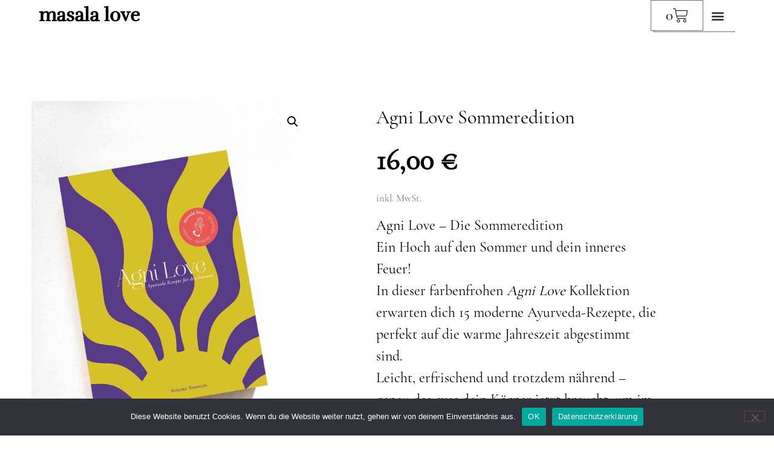

--- FILE ---
content_type: text/html; charset=UTF-8
request_url: https://masala-love.de/produkt/ibiza-love-box/
body_size: 24630
content:
<!doctype html>
<html lang="de">
<head>
	<meta charset="UTF-8">
	<meta name="viewport" content="width=device-width, initial-scale=1">
	<link rel="profile" href="https://gmpg.org/xfn/11">
	<title>Agni Love Sommeredition &#8211; Masala Love</title>
<meta name='robots' content='max-image-preview:large' />
<link rel="alternate" type="application/rss+xml" title="Masala Love &raquo; Feed" href="https://masala-love.de/feed/" />
<link rel="alternate" type="application/rss+xml" title="Masala Love &raquo; Kommentar-Feed" href="https://masala-love.de/comments/feed/" />
<link rel="alternate" title="oEmbed (JSON)" type="application/json+oembed" href="https://masala-love.de/wp-json/oembed/1.0/embed?url=https%3A%2F%2Fmasala-love.de%2Fprodukt%2Fibiza-love-box%2F" />
<link rel="alternate" title="oEmbed (XML)" type="text/xml+oembed" href="https://masala-love.de/wp-json/oembed/1.0/embed?url=https%3A%2F%2Fmasala-love.de%2Fprodukt%2Fibiza-love-box%2F&#038;format=xml" />
<style id='wp-img-auto-sizes-contain-inline-css'>
img:is([sizes=auto i],[sizes^="auto," i]){contain-intrinsic-size:3000px 1500px}
/*# sourceURL=wp-img-auto-sizes-contain-inline-css */
</style>
<style id='wp-emoji-styles-inline-css'>

	img.wp-smiley, img.emoji {
		display: inline !important;
		border: none !important;
		box-shadow: none !important;
		height: 1em !important;
		width: 1em !important;
		margin: 0 0.07em !important;
		vertical-align: -0.1em !important;
		background: none !important;
		padding: 0 !important;
	}
/*# sourceURL=wp-emoji-styles-inline-css */
</style>
<link rel='stylesheet' id='wp-block-library-css' href='https://masala-love.de/wp-includes/css/dist/block-library/style.min.css?ver=0cd95871f08c7cdd99830891c470b664' media='all' />
<style id='add-to-cart-pro-a2cp-style-inline-css'>
/*!************************************************************************************************************************************************************************************************************************************************************************************************************!*\
  !*** css ./node_modules/@wordpress/scripts/node_modules/css-loader/dist/cjs.js??ruleSet[1].rules[4].use[1]!./node_modules/postcss-loader/dist/cjs.js??ruleSet[1].rules[4].use[2]!./node_modules/@wordpress/scripts/node_modules/sass-loader/dist/cjs.js??ruleSet[1].rules[4].use[3]!./src/a2cp/style.scss ***!
  \************************************************************************************************************************************************************************************************************************************************************************************************************/
/**
 * The following styles get applied both on the front of your site
 * and in the editor.
 *
 * Replace them with your own styles or remove the file completely.
 */
/**
 * The following styles get applied inside the editor only.
 *
 * Replace them with your own styles or remove the file completely.
 */
/* Expands the main block editor */
.a2cp-block {
  width: 100%;
}

.a2cp-block-placeholder .components-placeholder__fieldset {
  max-width: 100%;
}

/* Makes the displayable options container pop out */
.trs-display-controls {
  border: 1px solid lightgray;
  box-shadow: 0px 4px 10px gray;
  margin-left: auto;
  margin-right: auto;
  width: -moz-fit-content;
  width: fit-content;
  width: -webkit-fit-content;
}

/* Flex list display */
.trs-options-wrapper {
  display: flex;
  justify-content: space-evenly;
}

/* Container for a2cp displayable options */
.trs-wrapper {
  padding: 4px;
  position: relative;
  flex-grow: 1;
  text-align: center;
}

/* partial border for displayable options container */
.trs-wrapper:before {
  position: absolute;
  content: "";
  top: 10%;
  bottom: 20%;
  right: 0;
  border-right: 1px solid lightgray;
}

/* ensures border does not appear for displayable option container that is last child */
.trs-wrapper:last-child:before {
  content: "";
  border: none;
}

/* Give the content some props, make whole area clickable */
.trs-inner-wrapper {
  display: inline-block;
  padding: 4px;
  height: 100%;
}

/* Ensures the container is not too big */
.trs-toggle-container p.trs-toggle-label {
  margin-top: 0;
  margin-bottom: 0;
}

/* Centers the toggle */
.trs-toggle div span {
  left: calc(50% - 18px);
}

.components-panel__row .trs-toggle-container {
  float: right;
}

.components-panel__row .edit-component.btn-cmp {
  float: left;
}

.components-panel__row .edit-component.trs-toggle-label {
  font-size: 10px;
  color: gray;
}

label.content-element {
  align-self: start;
}

.input-text.qty {
  width: 5em;
}

input.button-text {
  width: 8em;
}

.disabled-item {
  color: grey;
}

.disabled-item input.button-text, .disabled-item .edit-component.btn-cmp {
  display: none;
}

.edit-component {
  width: -moz-max-content;
  width: max-content;
  text-align: center;
  text-align: -webkit-center;
  margin: auto;
}

.edit-component.input-area {
  text-align: center;
  text-align: -webkit-center;
  margin: auto;
}

.edit-component.input-area input {
  display: block;
}

.edit-component p.display-edit-title {
  font-size: 12px;
  margin: 0 0;
  color: gray;
}

.edit-component p.edit-component {
  display: flex;
  justify-content: space-between;
  margin: 0 0;
  font-size: 10px;
  color: gray;
}

span.preview-text:first-child {
  margin-right: 4px;
}

.components-base-control.trs-radio-cmp {
  font-size: 10px;
  color: gray;
  text-align: left;
}

.components-base-control.trs-radio-cmp.components-radio-control {
  margin-bottom: 0;
}

.ea-separator::before {
  content: " - ";
}

.slider-enter {
  opacity: 0;
  transform: translate3d(25vw, 0, 0);
}

.slider-enter-active {
  opacity: 1;
  transform: translate3d(0, 0, 0);
  transition: transform 500ms ease-in, opacity 500ms ease-in;
}

.slider-enter-done {
  opacity: 1;
  transform: translate3d(0, 0, 0);
}

.slider-exit {
  opacity: 1;
  transform: translate3d(0, 0, 0);
}

.slider-exit-active {
  opacity: 0;
  transform: translate3d(25vw, 0, 0);
  transition: transform 500ms ease-in, opacity 500ms ease-in;
}

.slider-exit-done {
  opacity: 0;
  transform: translate3d(25vw, 0, 0);
}

.slider-container {
  position: absolute;
  text-align: center;
  min-height: 17em;
  background-color: #f1f1f1;
  width: 100%;
}

.slider-group {
  position: relative;
}

.slider-placeholder {
  min-height: 17em;
}

.is-back-button {
  background-color: #eee;
}

/*# sourceMappingURL=style-index.css.map*/
/*# sourceURL=https://masala-love.de/wp-content/plugins/enhanced-ajax-add-to-cart-for-woocommerce/build/a2cp/style-index.css */
</style>
<style id='global-styles-inline-css'>
:root{--wp--preset--aspect-ratio--square: 1;--wp--preset--aspect-ratio--4-3: 4/3;--wp--preset--aspect-ratio--3-4: 3/4;--wp--preset--aspect-ratio--3-2: 3/2;--wp--preset--aspect-ratio--2-3: 2/3;--wp--preset--aspect-ratio--16-9: 16/9;--wp--preset--aspect-ratio--9-16: 9/16;--wp--preset--color--black: #000000;--wp--preset--color--cyan-bluish-gray: #abb8c3;--wp--preset--color--white: #ffffff;--wp--preset--color--pale-pink: #f78da7;--wp--preset--color--vivid-red: #cf2e2e;--wp--preset--color--luminous-vivid-orange: #ff6900;--wp--preset--color--luminous-vivid-amber: #fcb900;--wp--preset--color--light-green-cyan: #7bdcb5;--wp--preset--color--vivid-green-cyan: #00d084;--wp--preset--color--pale-cyan-blue: #8ed1fc;--wp--preset--color--vivid-cyan-blue: #0693e3;--wp--preset--color--vivid-purple: #9b51e0;--wp--preset--gradient--vivid-cyan-blue-to-vivid-purple: linear-gradient(135deg,rgb(6,147,227) 0%,rgb(155,81,224) 100%);--wp--preset--gradient--light-green-cyan-to-vivid-green-cyan: linear-gradient(135deg,rgb(122,220,180) 0%,rgb(0,208,130) 100%);--wp--preset--gradient--luminous-vivid-amber-to-luminous-vivid-orange: linear-gradient(135deg,rgb(252,185,0) 0%,rgb(255,105,0) 100%);--wp--preset--gradient--luminous-vivid-orange-to-vivid-red: linear-gradient(135deg,rgb(255,105,0) 0%,rgb(207,46,46) 100%);--wp--preset--gradient--very-light-gray-to-cyan-bluish-gray: linear-gradient(135deg,rgb(238,238,238) 0%,rgb(169,184,195) 100%);--wp--preset--gradient--cool-to-warm-spectrum: linear-gradient(135deg,rgb(74,234,220) 0%,rgb(151,120,209) 20%,rgb(207,42,186) 40%,rgb(238,44,130) 60%,rgb(251,105,98) 80%,rgb(254,248,76) 100%);--wp--preset--gradient--blush-light-purple: linear-gradient(135deg,rgb(255,206,236) 0%,rgb(152,150,240) 100%);--wp--preset--gradient--blush-bordeaux: linear-gradient(135deg,rgb(254,205,165) 0%,rgb(254,45,45) 50%,rgb(107,0,62) 100%);--wp--preset--gradient--luminous-dusk: linear-gradient(135deg,rgb(255,203,112) 0%,rgb(199,81,192) 50%,rgb(65,88,208) 100%);--wp--preset--gradient--pale-ocean: linear-gradient(135deg,rgb(255,245,203) 0%,rgb(182,227,212) 50%,rgb(51,167,181) 100%);--wp--preset--gradient--electric-grass: linear-gradient(135deg,rgb(202,248,128) 0%,rgb(113,206,126) 100%);--wp--preset--gradient--midnight: linear-gradient(135deg,rgb(2,3,129) 0%,rgb(40,116,252) 100%);--wp--preset--font-size--small: 13px;--wp--preset--font-size--medium: 20px;--wp--preset--font-size--large: 36px;--wp--preset--font-size--x-large: 42px;--wp--preset--spacing--20: 0.44rem;--wp--preset--spacing--30: 0.67rem;--wp--preset--spacing--40: 1rem;--wp--preset--spacing--50: 1.5rem;--wp--preset--spacing--60: 2.25rem;--wp--preset--spacing--70: 3.38rem;--wp--preset--spacing--80: 5.06rem;--wp--preset--shadow--natural: 6px 6px 9px rgba(0, 0, 0, 0.2);--wp--preset--shadow--deep: 12px 12px 50px rgba(0, 0, 0, 0.4);--wp--preset--shadow--sharp: 6px 6px 0px rgba(0, 0, 0, 0.2);--wp--preset--shadow--outlined: 6px 6px 0px -3px rgb(255, 255, 255), 6px 6px rgb(0, 0, 0);--wp--preset--shadow--crisp: 6px 6px 0px rgb(0, 0, 0);}:root { --wp--style--global--content-size: 800px;--wp--style--global--wide-size: 1200px; }:where(body) { margin: 0; }.wp-site-blocks > .alignleft { float: left; margin-right: 2em; }.wp-site-blocks > .alignright { float: right; margin-left: 2em; }.wp-site-blocks > .aligncenter { justify-content: center; margin-left: auto; margin-right: auto; }:where(.wp-site-blocks) > * { margin-block-start: 24px; margin-block-end: 0; }:where(.wp-site-blocks) > :first-child { margin-block-start: 0; }:where(.wp-site-blocks) > :last-child { margin-block-end: 0; }:root { --wp--style--block-gap: 24px; }:root :where(.is-layout-flow) > :first-child{margin-block-start: 0;}:root :where(.is-layout-flow) > :last-child{margin-block-end: 0;}:root :where(.is-layout-flow) > *{margin-block-start: 24px;margin-block-end: 0;}:root :where(.is-layout-constrained) > :first-child{margin-block-start: 0;}:root :where(.is-layout-constrained) > :last-child{margin-block-end: 0;}:root :where(.is-layout-constrained) > *{margin-block-start: 24px;margin-block-end: 0;}:root :where(.is-layout-flex){gap: 24px;}:root :where(.is-layout-grid){gap: 24px;}.is-layout-flow > .alignleft{float: left;margin-inline-start: 0;margin-inline-end: 2em;}.is-layout-flow > .alignright{float: right;margin-inline-start: 2em;margin-inline-end: 0;}.is-layout-flow > .aligncenter{margin-left: auto !important;margin-right: auto !important;}.is-layout-constrained > .alignleft{float: left;margin-inline-start: 0;margin-inline-end: 2em;}.is-layout-constrained > .alignright{float: right;margin-inline-start: 2em;margin-inline-end: 0;}.is-layout-constrained > .aligncenter{margin-left: auto !important;margin-right: auto !important;}.is-layout-constrained > :where(:not(.alignleft):not(.alignright):not(.alignfull)){max-width: var(--wp--style--global--content-size);margin-left: auto !important;margin-right: auto !important;}.is-layout-constrained > .alignwide{max-width: var(--wp--style--global--wide-size);}body .is-layout-flex{display: flex;}.is-layout-flex{flex-wrap: wrap;align-items: center;}.is-layout-flex > :is(*, div){margin: 0;}body .is-layout-grid{display: grid;}.is-layout-grid > :is(*, div){margin: 0;}body{padding-top: 0px;padding-right: 0px;padding-bottom: 0px;padding-left: 0px;}a:where(:not(.wp-element-button)){text-decoration: underline;}:root :where(.wp-element-button, .wp-block-button__link){background-color: #32373c;border-width: 0;color: #fff;font-family: inherit;font-size: inherit;font-style: inherit;font-weight: inherit;letter-spacing: inherit;line-height: inherit;padding-top: calc(0.667em + 2px);padding-right: calc(1.333em + 2px);padding-bottom: calc(0.667em + 2px);padding-left: calc(1.333em + 2px);text-decoration: none;text-transform: inherit;}.has-black-color{color: var(--wp--preset--color--black) !important;}.has-cyan-bluish-gray-color{color: var(--wp--preset--color--cyan-bluish-gray) !important;}.has-white-color{color: var(--wp--preset--color--white) !important;}.has-pale-pink-color{color: var(--wp--preset--color--pale-pink) !important;}.has-vivid-red-color{color: var(--wp--preset--color--vivid-red) !important;}.has-luminous-vivid-orange-color{color: var(--wp--preset--color--luminous-vivid-orange) !important;}.has-luminous-vivid-amber-color{color: var(--wp--preset--color--luminous-vivid-amber) !important;}.has-light-green-cyan-color{color: var(--wp--preset--color--light-green-cyan) !important;}.has-vivid-green-cyan-color{color: var(--wp--preset--color--vivid-green-cyan) !important;}.has-pale-cyan-blue-color{color: var(--wp--preset--color--pale-cyan-blue) !important;}.has-vivid-cyan-blue-color{color: var(--wp--preset--color--vivid-cyan-blue) !important;}.has-vivid-purple-color{color: var(--wp--preset--color--vivid-purple) !important;}.has-black-background-color{background-color: var(--wp--preset--color--black) !important;}.has-cyan-bluish-gray-background-color{background-color: var(--wp--preset--color--cyan-bluish-gray) !important;}.has-white-background-color{background-color: var(--wp--preset--color--white) !important;}.has-pale-pink-background-color{background-color: var(--wp--preset--color--pale-pink) !important;}.has-vivid-red-background-color{background-color: var(--wp--preset--color--vivid-red) !important;}.has-luminous-vivid-orange-background-color{background-color: var(--wp--preset--color--luminous-vivid-orange) !important;}.has-luminous-vivid-amber-background-color{background-color: var(--wp--preset--color--luminous-vivid-amber) !important;}.has-light-green-cyan-background-color{background-color: var(--wp--preset--color--light-green-cyan) !important;}.has-vivid-green-cyan-background-color{background-color: var(--wp--preset--color--vivid-green-cyan) !important;}.has-pale-cyan-blue-background-color{background-color: var(--wp--preset--color--pale-cyan-blue) !important;}.has-vivid-cyan-blue-background-color{background-color: var(--wp--preset--color--vivid-cyan-blue) !important;}.has-vivid-purple-background-color{background-color: var(--wp--preset--color--vivid-purple) !important;}.has-black-border-color{border-color: var(--wp--preset--color--black) !important;}.has-cyan-bluish-gray-border-color{border-color: var(--wp--preset--color--cyan-bluish-gray) !important;}.has-white-border-color{border-color: var(--wp--preset--color--white) !important;}.has-pale-pink-border-color{border-color: var(--wp--preset--color--pale-pink) !important;}.has-vivid-red-border-color{border-color: var(--wp--preset--color--vivid-red) !important;}.has-luminous-vivid-orange-border-color{border-color: var(--wp--preset--color--luminous-vivid-orange) !important;}.has-luminous-vivid-amber-border-color{border-color: var(--wp--preset--color--luminous-vivid-amber) !important;}.has-light-green-cyan-border-color{border-color: var(--wp--preset--color--light-green-cyan) !important;}.has-vivid-green-cyan-border-color{border-color: var(--wp--preset--color--vivid-green-cyan) !important;}.has-pale-cyan-blue-border-color{border-color: var(--wp--preset--color--pale-cyan-blue) !important;}.has-vivid-cyan-blue-border-color{border-color: var(--wp--preset--color--vivid-cyan-blue) !important;}.has-vivid-purple-border-color{border-color: var(--wp--preset--color--vivid-purple) !important;}.has-vivid-cyan-blue-to-vivid-purple-gradient-background{background: var(--wp--preset--gradient--vivid-cyan-blue-to-vivid-purple) !important;}.has-light-green-cyan-to-vivid-green-cyan-gradient-background{background: var(--wp--preset--gradient--light-green-cyan-to-vivid-green-cyan) !important;}.has-luminous-vivid-amber-to-luminous-vivid-orange-gradient-background{background: var(--wp--preset--gradient--luminous-vivid-amber-to-luminous-vivid-orange) !important;}.has-luminous-vivid-orange-to-vivid-red-gradient-background{background: var(--wp--preset--gradient--luminous-vivid-orange-to-vivid-red) !important;}.has-very-light-gray-to-cyan-bluish-gray-gradient-background{background: var(--wp--preset--gradient--very-light-gray-to-cyan-bluish-gray) !important;}.has-cool-to-warm-spectrum-gradient-background{background: var(--wp--preset--gradient--cool-to-warm-spectrum) !important;}.has-blush-light-purple-gradient-background{background: var(--wp--preset--gradient--blush-light-purple) !important;}.has-blush-bordeaux-gradient-background{background: var(--wp--preset--gradient--blush-bordeaux) !important;}.has-luminous-dusk-gradient-background{background: var(--wp--preset--gradient--luminous-dusk) !important;}.has-pale-ocean-gradient-background{background: var(--wp--preset--gradient--pale-ocean) !important;}.has-electric-grass-gradient-background{background: var(--wp--preset--gradient--electric-grass) !important;}.has-midnight-gradient-background{background: var(--wp--preset--gradient--midnight) !important;}.has-small-font-size{font-size: var(--wp--preset--font-size--small) !important;}.has-medium-font-size{font-size: var(--wp--preset--font-size--medium) !important;}.has-large-font-size{font-size: var(--wp--preset--font-size--large) !important;}.has-x-large-font-size{font-size: var(--wp--preset--font-size--x-large) !important;}
:root :where(.wp-block-pullquote){font-size: 1.5em;line-height: 1.6;}
/*# sourceURL=global-styles-inline-css */
</style>
<link rel='stylesheet' id='cookie-notice-front-css' href='https://masala-love.de/wp-content/plugins/cookie-notice/css/front.min.css?ver=2.5.11' media='all' />
<link rel='stylesheet' id='photoswipe-css' href='https://masala-love.de/wp-content/plugins/woocommerce/assets/css/photoswipe/photoswipe.min.css?ver=10.4.3' media='all' />
<link rel='stylesheet' id='photoswipe-default-skin-css' href='https://masala-love.de/wp-content/plugins/woocommerce/assets/css/photoswipe/default-skin/default-skin.min.css?ver=10.4.3' media='all' />
<link rel='stylesheet' id='woocommerce-layout-css' href='https://masala-love.de/wp-content/plugins/woocommerce/assets/css/woocommerce-layout.css?ver=10.4.3' media='all' />
<link rel='stylesheet' id='woocommerce-smallscreen-css' href='https://masala-love.de/wp-content/plugins/woocommerce/assets/css/woocommerce-smallscreen.css?ver=10.4.3' media='only screen and (max-width: 768px)' />
<link rel='stylesheet' id='woocommerce-general-css' href='https://masala-love.de/wp-content/plugins/woocommerce/assets/css/woocommerce.css?ver=10.4.3' media='all' />
<style id='woocommerce-inline-inline-css'>
.woocommerce form .form-row .required { visibility: visible; }
/*# sourceURL=woocommerce-inline-inline-css */
</style>
<link rel='stylesheet' id='hello-elementor-css' href='https://masala-love.de/wp-content/themes/hello-elementor/assets/css/reset.css?ver=3.4.5' media='all' />
<link rel='stylesheet' id='hello-elementor-theme-style-css' href='https://masala-love.de/wp-content/themes/hello-elementor/assets/css/theme.css?ver=3.4.5' media='all' />
<link rel='stylesheet' id='hello-elementor-header-footer-css' href='https://masala-love.de/wp-content/themes/hello-elementor/assets/css/header-footer.css?ver=3.4.5' media='all' />
<link rel='stylesheet' id='elementor-frontend-css' href='https://masala-love.de/wp-content/plugins/elementor/assets/css/frontend.min.css?ver=3.34.1' media='all' />
<style id='elementor-frontend-inline-css'>

				.elementor-widget-woocommerce-checkout-page .woocommerce table.woocommerce-checkout-review-order-table {
				    margin: var(--sections-margin, 24px 0 24px 0);
				    padding: var(--sections-padding, 16px 16px);
				}
				.elementor-widget-woocommerce-checkout-page .woocommerce table.woocommerce-checkout-review-order-table .cart_item td.product-name {
				    padding-right: 20px;
				}
				.elementor-widget-woocommerce-checkout-page .woocommerce .woocommerce-checkout #payment {
					border: none;
					padding: 0;
				}
				.elementor-widget-woocommerce-checkout-page .woocommerce .e-checkout__order_review-2 {
					background: var(--sections-background-color, #ffffff);
				    border-radius: var(--sections-border-radius, 3px);
				    padding: var(--sections-padding, 16px 30px);
				    margin: var(--sections-margin, 0 0 24px 0);
				    border-style: var(--sections-border-type, solid);
				    border-color: var(--sections-border-color, #D5D8DC);
				    border-width: 1px;
				    display: block;
				}
				.elementor-widget-woocommerce-checkout-page .woocommerce-checkout .place-order {
					display: -webkit-box;
					display: -ms-flexbox;
					display: flex;
					-webkit-box-orient: vertical;
					-webkit-box-direction: normal;
					-ms-flex-direction: column;
					flex-direction: column;
					-ms-flex-wrap: wrap;
					flex-wrap: wrap;
					padding: 0;
					margin-bottom: 0;
					margin-top: 1em;
					-webkit-box-align: var(--place-order-title-alignment, stretch);
					-ms-flex-align: var(--place-order-title-alignment, stretch);
					align-items: var(--place-order-title-alignment, stretch); 
				}
				.elementor-widget-woocommerce-checkout-page .woocommerce-checkout #place_order {
					background-color: #5bc0de;
					width: var(--purchase-button-width, auto);
					float: none;
					color: var(--purchase-button-normal-text-color, #ffffff);
					min-height: auto;
					padding: var(--purchase-button-padding, 1em 1em);
					border-radius: var(--purchase-button-border-radius, 3px); 
		        }
		        .elementor-widget-woocommerce-checkout-page .woocommerce-checkout #place_order:hover {
					background-color: #5bc0de;
					color: var(--purchase-button-hover-text-color, #ffffff);
					border-color: var(--purchase-button-hover-border-color, #5bc0de);
					-webkit-transition-duration: var(--purchase-button-hover-transition-duration, 0.3s);
					-o-transition-duration: var(--purchase-button-hover-transition-duration, 0.3s);
					transition-duration: var(--purchase-button-hover-transition-duration, 0.3s); 
                }
			
/*# sourceURL=elementor-frontend-inline-css */
</style>
<link rel='stylesheet' id='widget-nav-menu-css' href='https://masala-love.de/wp-content/plugins/elementor-pro/assets/css/widget-nav-menu.min.css?ver=3.34.0' media='all' />
<link rel='stylesheet' id='widget-woocommerce-menu-cart-css' href='https://masala-love.de/wp-content/plugins/elementor-pro/assets/css/widget-woocommerce-menu-cart.min.css?ver=3.34.0' media='all' />
<link rel='stylesheet' id='e-sticky-css' href='https://masala-love.de/wp-content/plugins/elementor-pro/assets/css/modules/sticky.min.css?ver=3.34.0' media='all' />
<link rel='stylesheet' id='widget-heading-css' href='https://masala-love.de/wp-content/plugins/elementor/assets/css/widget-heading.min.css?ver=3.34.1' media='all' />
<link rel='stylesheet' id='e-motion-fx-css' href='https://masala-love.de/wp-content/plugins/elementor-pro/assets/css/modules/motion-fx.min.css?ver=3.34.0' media='all' />
<link rel='stylesheet' id='widget-icon-list-css' href='https://masala-love.de/wp-content/plugins/elementor/assets/css/widget-icon-list.min.css?ver=3.34.1' media='all' />
<link rel='stylesheet' id='widget-woocommerce-product-images-css' href='https://masala-love.de/wp-content/plugins/elementor-pro/assets/css/widget-woocommerce-product-images.min.css?ver=3.34.0' media='all' />
<link rel='stylesheet' id='widget-woocommerce-product-price-css' href='https://masala-love.de/wp-content/plugins/elementor-pro/assets/css/widget-woocommerce-product-price.min.css?ver=3.34.0' media='all' />
<link rel='stylesheet' id='widget-woocommerce-product-add-to-cart-css' href='https://masala-love.de/wp-content/plugins/elementor-pro/assets/css/widget-woocommerce-product-add-to-cart.min.css?ver=3.34.0' media='all' />
<link rel='stylesheet' id='widget-woocommerce-products-css' href='https://masala-love.de/wp-content/plugins/elementor-pro/assets/css/widget-woocommerce-products.min.css?ver=3.34.0' media='all' />
<link rel='stylesheet' id='elementor-icons-css' href='https://masala-love.de/wp-content/plugins/elementor/assets/lib/eicons/css/elementor-icons.min.css?ver=5.45.0' media='all' />
<link rel='stylesheet' id='elementor-post-9-css' href='https://masala-love.de/wp-content/uploads/elementor/css/post-9.css?ver=1767916429' media='all' />
<link rel='stylesheet' id='elementor-post-2276-css' href='https://masala-love.de/wp-content/uploads/elementor/css/post-2276.css?ver=1767933056' media='all' />
<link rel='stylesheet' id='elementor-post-510-css' href='https://masala-love.de/wp-content/uploads/elementor/css/post-510.css?ver=1767916430' media='all' />
<link rel='stylesheet' id='elementor-post-3664-css' href='https://masala-love.de/wp-content/uploads/elementor/css/post-3664.css?ver=1767933056' media='all' />
<link rel='stylesheet' id='rapidmail-widget-css-css' href='https://masala-love.de/wp-content/plugins/rapidmail-newsletter-software/css/widget.css?ver=0cd95871f08c7cdd99830891c470b664' media='all' />
<link rel='stylesheet' id='woocommerce-gzd-layout-css' href='https://masala-love.de/wp-content/plugins/woocommerce-germanized/build/static/layout-styles.css?ver=3.20.5' media='all' />
<style id='woocommerce-gzd-layout-inline-css'>
.woocommerce-checkout .shop_table { background-color: #eeeeee; } .product p.deposit-packaging-type { font-size: 1.25em !important; } p.woocommerce-shipping-destination { display: none; }
                .wc-gzd-nutri-score-value-a {
                    background: url(https://masala-love.de/wp-content/plugins/woocommerce-germanized/assets/images/nutri-score-a.svg) no-repeat;
                }
                .wc-gzd-nutri-score-value-b {
                    background: url(https://masala-love.de/wp-content/plugins/woocommerce-germanized/assets/images/nutri-score-b.svg) no-repeat;
                }
                .wc-gzd-nutri-score-value-c {
                    background: url(https://masala-love.de/wp-content/plugins/woocommerce-germanized/assets/images/nutri-score-c.svg) no-repeat;
                }
                .wc-gzd-nutri-score-value-d {
                    background: url(https://masala-love.de/wp-content/plugins/woocommerce-germanized/assets/images/nutri-score-d.svg) no-repeat;
                }
                .wc-gzd-nutri-score-value-e {
                    background: url(https://masala-love.de/wp-content/plugins/woocommerce-germanized/assets/images/nutri-score-e.svg) no-repeat;
                }
            
/*# sourceURL=woocommerce-gzd-layout-inline-css */
</style>
<link rel='stylesheet' id='elementor-icons-shared-0-css' href='https://masala-love.de/wp-content/plugins/elementor/assets/lib/font-awesome/css/fontawesome.min.css?ver=5.15.3' media='all' />
<link rel='stylesheet' id='elementor-icons-fa-solid-css' href='https://masala-love.de/wp-content/plugins/elementor/assets/lib/font-awesome/css/solid.min.css?ver=5.15.3' media='all' />
<script id="cookie-notice-front-js-before">
var cnArgs = {"ajaxUrl":"https:\/\/masala-love.de\/wp-admin\/admin-ajax.php","nonce":"fae91d79ea","hideEffect":"fade","position":"bottom","onScroll":false,"onScrollOffset":100,"onClick":false,"cookieName":"cookie_notice_accepted","cookieTime":2592000,"cookieTimeRejected":2592000,"globalCookie":false,"redirection":false,"cache":false,"revokeCookies":false,"revokeCookiesOpt":"automatic"};

//# sourceURL=cookie-notice-front-js-before
</script>
<script src="https://masala-love.de/wp-content/plugins/cookie-notice/js/front.min.js?ver=2.5.11" id="cookie-notice-front-js"></script>
<script src="https://masala-love.de/wp-includes/js/jquery/jquery.min.js?ver=3.7.1" id="jquery-core-js"></script>
<script src="https://masala-love.de/wp-includes/js/jquery/jquery-migrate.min.js?ver=3.4.1" id="jquery-migrate-js"></script>
<script src="https://masala-love.de/wp-content/plugins/woocommerce/assets/js/jquery-blockui/jquery.blockUI.min.js?ver=2.7.0-wc.10.4.3" id="wc-jquery-blockui-js" defer data-wp-strategy="defer"></script>
<script id="wc-add-to-cart-js-extra">
var wc_add_to_cart_params = {"ajax_url":"/wp-admin/admin-ajax.php","wc_ajax_url":"/?wc-ajax=%%endpoint%%","i18n_view_cart":"Warenkorb anzeigen","cart_url":"https://masala-love.de/warenkorb/","is_cart":"","cart_redirect_after_add":"no"};
//# sourceURL=wc-add-to-cart-js-extra
</script>
<script src="https://masala-love.de/wp-content/plugins/woocommerce/assets/js/frontend/add-to-cart.min.js?ver=10.4.3" id="wc-add-to-cart-js" defer data-wp-strategy="defer"></script>
<script src="https://masala-love.de/wp-content/plugins/woocommerce/assets/js/zoom/jquery.zoom.min.js?ver=1.7.21-wc.10.4.3" id="wc-zoom-js" defer data-wp-strategy="defer"></script>
<script src="https://masala-love.de/wp-content/plugins/woocommerce/assets/js/flexslider/jquery.flexslider.min.js?ver=2.7.2-wc.10.4.3" id="wc-flexslider-js" defer data-wp-strategy="defer"></script>
<script src="https://masala-love.de/wp-content/plugins/woocommerce/assets/js/photoswipe/photoswipe.min.js?ver=4.1.1-wc.10.4.3" id="wc-photoswipe-js" defer data-wp-strategy="defer"></script>
<script src="https://masala-love.de/wp-content/plugins/woocommerce/assets/js/photoswipe/photoswipe-ui-default.min.js?ver=4.1.1-wc.10.4.3" id="wc-photoswipe-ui-default-js" defer data-wp-strategy="defer"></script>
<script id="wc-single-product-js-extra">
var wc_single_product_params = {"i18n_required_rating_text":"Bitte w\u00e4hle eine Bewertung","i18n_rating_options":["1 von 5\u00a0Sternen","2 von 5\u00a0Sternen","3 von 5\u00a0Sternen","4 von 5\u00a0Sternen","5 von 5\u00a0Sternen"],"i18n_product_gallery_trigger_text":"Bildergalerie im Vollbildmodus anzeigen","review_rating_required":"yes","flexslider":{"rtl":false,"animation":"slide","smoothHeight":true,"directionNav":false,"controlNav":"thumbnails","slideshow":false,"animationSpeed":500,"animationLoop":false,"allowOneSlide":false},"zoom_enabled":"1","zoom_options":[],"photoswipe_enabled":"1","photoswipe_options":{"shareEl":false,"closeOnScroll":false,"history":false,"hideAnimationDuration":0,"showAnimationDuration":0},"flexslider_enabled":"1"};
//# sourceURL=wc-single-product-js-extra
</script>
<script src="https://masala-love.de/wp-content/plugins/woocommerce/assets/js/frontend/single-product.min.js?ver=10.4.3" id="wc-single-product-js" defer data-wp-strategy="defer"></script>
<script src="https://masala-love.de/wp-content/plugins/woocommerce/assets/js/js-cookie/js.cookie.min.js?ver=2.1.4-wc.10.4.3" id="wc-js-cookie-js" defer data-wp-strategy="defer"></script>
<script id="woocommerce-js-extra">
var woocommerce_params = {"ajax_url":"/wp-admin/admin-ajax.php","wc_ajax_url":"/?wc-ajax=%%endpoint%%","i18n_password_show":"Passwort anzeigen","i18n_password_hide":"Passwort ausblenden"};
//# sourceURL=woocommerce-js-extra
</script>
<script src="https://masala-love.de/wp-content/plugins/woocommerce/assets/js/frontend/woocommerce.min.js?ver=10.4.3" id="woocommerce-js" defer data-wp-strategy="defer"></script>
<script id="WCPAY_ASSETS-js-extra">
var wcpayAssets = {"url":"https://masala-love.de/wp-content/plugins/woocommerce-payments/dist/"};
//# sourceURL=WCPAY_ASSETS-js-extra
</script>
<script id="rapidmail-widget-js-js-extra">
var rmwidget = {"msg_an_error_occurred":"Es ist ein Fehler aufgetreten","msg_subscribe_success":"Vielen Dank f\u00fcr Ihre Anmeldung!","spinner_uri":"https://masala-love.de/wp-includes/images/wpspin_light.gif"};
//# sourceURL=rapidmail-widget-js-js-extra
</script>
<script src="https://masala-love.de/wp-content/plugins/rapidmail-newsletter-software/js/widget.js?ver=0cd95871f08c7cdd99830891c470b664" id="rapidmail-widget-js-js"></script>
<script id="wc-gzd-unit-price-observer-queue-js-extra">
var wc_gzd_unit_price_observer_queue_params = {"ajax_url":"/wp-admin/admin-ajax.php","wc_ajax_url":"/?wc-ajax=%%endpoint%%","refresh_unit_price_nonce":"ede32ffdce"};
//# sourceURL=wc-gzd-unit-price-observer-queue-js-extra
</script>
<script src="https://masala-love.de/wp-content/plugins/woocommerce-germanized/build/static/unit-price-observer-queue.js?ver=3.20.5" id="wc-gzd-unit-price-observer-queue-js" defer data-wp-strategy="defer"></script>
<script src="https://masala-love.de/wp-content/plugins/woocommerce/assets/js/accounting/accounting.min.js?ver=0.4.2" id="wc-accounting-js"></script>
<script id="wc-gzd-unit-price-observer-js-extra">
var wc_gzd_unit_price_observer_params = {"wrapper":".product","price_selector":{"p.price":{"is_total_price":false,"is_primary_selector":true,"quantity_selector":""}},"replace_price":"1","product_id":"1954","price_decimal_sep":",","price_thousand_sep":".","qty_selector":"input.quantity, input.qty","refresh_on_load":""};
//# sourceURL=wc-gzd-unit-price-observer-js-extra
</script>
<script src="https://masala-love.de/wp-content/plugins/woocommerce-germanized/build/static/unit-price-observer.js?ver=3.20.5" id="wc-gzd-unit-price-observer-js" defer data-wp-strategy="defer"></script>
<link rel="https://api.w.org/" href="https://masala-love.de/wp-json/" /><link rel="alternate" title="JSON" type="application/json" href="https://masala-love.de/wp-json/wp/v2/product/1954" /><link rel="canonical" href="https://masala-love.de/produkt/ibiza-love-box/" />
<meta name="cdp-version" content="1.5.0" /><meta name="description" content="Agni Love – Die SommereditionEin Hoch auf den Sommer und dein inneres Feuer!
In dieser farbenfrohen Agni Love Kollektion erwarten dich 15 moderne Ayurveda-Rezepte, die perfekt auf die warme Jahreszeit abgestimmt sind.
Leicht, erfrischend und trotzdem nährend – genau das, was dein Körper jetzt braucht, um im Gleichgewicht zu bleiben.
Alle Gerichte sind vegetarisch, kreativ und ayurvedisch inspiriert – mit saisonalen Zutaten, die dein Agni (Verdauungsfeuer) sanft unterstützen,
ohne dich zu überhitzen. Ideal für heiße Tage und laue Abende.
Mit viel Liebe entwickelt, fotografiert und gestaltet, begleitet dich dieses 35-seitige PDF durch den Sommer – als Inspiration für achtsames Genießen,
bewusste Ernährung und ein gutes Bauchgefühl.
Für alle, die Ayurveda intuitiv leben und den Sommer mit Leichtigkeit feiern möchten.">
	<noscript><style>.woocommerce-product-gallery{ opacity: 1 !important; }</style></noscript>
	<meta name="generator" content="Elementor 3.34.1; features: additional_custom_breakpoints; settings: css_print_method-external, google_font-enabled, font_display-block">
			<style>
				.e-con.e-parent:nth-of-type(n+4):not(.e-lazyloaded):not(.e-no-lazyload),
				.e-con.e-parent:nth-of-type(n+4):not(.e-lazyloaded):not(.e-no-lazyload) * {
					background-image: none !important;
				}
				@media screen and (max-height: 1024px) {
					.e-con.e-parent:nth-of-type(n+3):not(.e-lazyloaded):not(.e-no-lazyload),
					.e-con.e-parent:nth-of-type(n+3):not(.e-lazyloaded):not(.e-no-lazyload) * {
						background-image: none !important;
					}
				}
				@media screen and (max-height: 640px) {
					.e-con.e-parent:nth-of-type(n+2):not(.e-lazyloaded):not(.e-no-lazyload),
					.e-con.e-parent:nth-of-type(n+2):not(.e-lazyloaded):not(.e-no-lazyload) * {
						background-image: none !important;
					}
				}
			</style>
			<link rel="icon" href="https://masala-love.de/wp-content/uploads/2021/03/Masala_Love_Fav.png" sizes="32x32" />
<link rel="icon" href="https://masala-love.de/wp-content/uploads/2021/03/Masala_Love_Fav.png" sizes="192x192" />
<link rel="apple-touch-icon" href="https://masala-love.de/wp-content/uploads/2021/03/Masala_Love_Fav.png" />
<meta name="msapplication-TileImage" content="https://masala-love.de/wp-content/uploads/2021/03/Masala_Love_Fav.png" />
		<style id="wp-custom-css">
			.a2cp_button{
	background: white;
	border: 1px solid #000;
	font-size:22px;
}
.a2cp_button:hover {
    color: #fff;
    background-color: #000;
    text-decoration: none;
}
		</style>
		</head>
<body data-rsssl=1 class="wp-singular product-template-default single single-product postid-1954 wp-custom-logo wp-embed-responsive wp-theme-hello-elementor theme-hello-elementor cookies-not-set woocommerce woocommerce-page woocommerce-no-js hello-elementor-default elementor-default elementor-template-full-width elementor-kit-9 elementor-page-3664">


<a class="skip-link screen-reader-text" href="#content">Zum Inhalt springen</a>

		<header data-elementor-type="header" data-elementor-id="2276" class="elementor elementor-2276 elementor-location-header" data-elementor-post-type="elementor_library">
					<section class="elementor-section elementor-top-section elementor-element elementor-element-4173fa07 elementor-section-full_width elementor-section-height-min-height elementor-section-items-top elementor-hidden-phone elementor-hidden-tablet elementor-section-height-default" data-id="4173fa07" data-element_type="section" data-settings="{&quot;sticky&quot;:&quot;top&quot;,&quot;sticky_effects_offset&quot;:100,&quot;background_background&quot;:&quot;classic&quot;,&quot;sticky_on&quot;:[&quot;desktop&quot;,&quot;tablet&quot;,&quot;mobile&quot;],&quot;sticky_offset&quot;:0,&quot;sticky_anchor_link_offset&quot;:0}">
						<div class="elementor-container elementor-column-gap-default">
					<div class="elementor-column elementor-col-50 elementor-top-column elementor-element elementor-element-5e95dfb7 elementor-hidden-phone" data-id="5e95dfb7" data-element_type="column">
			<div class="elementor-widget-wrap elementor-element-populated">
						<div class="elementor-element elementor-element-760f95d7 elementor-nav-menu__align-start elementor-nav-menu--dropdown-mobile elementor-nav-menu--stretch elementor-nav-menu__text-align-center elementor-nav-menu--toggle elementor-nav-menu--burger elementor-widget elementor-widget-nav-menu" data-id="760f95d7" data-element_type="widget" data-settings="{&quot;full_width&quot;:&quot;stretch&quot;,&quot;submenu_icon&quot;:{&quot;value&quot;:&quot;&lt;i class=\&quot;fas fa-chevron-down\&quot; aria-hidden=\&quot;true\&quot;&gt;&lt;\/i&gt;&quot;,&quot;library&quot;:&quot;fa-solid&quot;},&quot;layout&quot;:&quot;horizontal&quot;,&quot;toggle&quot;:&quot;burger&quot;}" data-widget_type="nav-menu.default">
				<div class="elementor-widget-container">
								<nav aria-label="Menü" class="elementor-nav-menu--main elementor-nav-menu__container elementor-nav-menu--layout-horizontal e--pointer-text e--animation-sink">
				<ul id="menu-1-760f95d7" class="elementor-nav-menu"><li class="menu-item menu-item-type-post_type menu-item-object-page menu-item-home menu-item-396"><a href="https://masala-love.de/" class="elementor-item">Shop</a></li>
<li class="menu-item menu-item-type-post_type menu-item-object-page menu-item-1932"><a href="https://masala-love.de/veranstaltungen/" class="elementor-item">Cooking</a></li>
<li class="menu-item menu-item-type-post_type menu-item-object-page menu-item-1614"><a href="https://masala-love.de/fooddesign/" class="elementor-item">Foodfotografie</a></li>
<li class="menu-item menu-item-type-post_type menu-item-object-page menu-item-3032"><a href="https://masala-love.de/ueber-mich/" class="elementor-item">About</a></li>
<li class="menu-item menu-item-type-post_type menu-item-object-page menu-item-782"><a href="https://masala-love.de/instagram-blog/" class="elementor-item">Blog</a></li>
<li class="menu-item menu-item-type-post_type menu-item-object-page menu-item-894"><a href="https://masala-love.de/kontakt/" class="elementor-item">Kontakt</a></li>
</ul>			</nav>
					<div class="elementor-menu-toggle" role="button" tabindex="0" aria-label="Menü Umschalter" aria-expanded="false">
			<i aria-hidden="true" role="presentation" class="elementor-menu-toggle__icon--open eicon-menu-bar"></i><i aria-hidden="true" role="presentation" class="elementor-menu-toggle__icon--close eicon-close"></i>		</div>
					<nav class="elementor-nav-menu--dropdown elementor-nav-menu__container" aria-hidden="true">
				<ul id="menu-2-760f95d7" class="elementor-nav-menu"><li class="menu-item menu-item-type-post_type menu-item-object-page menu-item-home menu-item-396"><a href="https://masala-love.de/" class="elementor-item" tabindex="-1">Shop</a></li>
<li class="menu-item menu-item-type-post_type menu-item-object-page menu-item-1932"><a href="https://masala-love.de/veranstaltungen/" class="elementor-item" tabindex="-1">Cooking</a></li>
<li class="menu-item menu-item-type-post_type menu-item-object-page menu-item-1614"><a href="https://masala-love.de/fooddesign/" class="elementor-item" tabindex="-1">Foodfotografie</a></li>
<li class="menu-item menu-item-type-post_type menu-item-object-page menu-item-3032"><a href="https://masala-love.de/ueber-mich/" class="elementor-item" tabindex="-1">About</a></li>
<li class="menu-item menu-item-type-post_type menu-item-object-page menu-item-782"><a href="https://masala-love.de/instagram-blog/" class="elementor-item" tabindex="-1">Blog</a></li>
<li class="menu-item menu-item-type-post_type menu-item-object-page menu-item-894"><a href="https://masala-love.de/kontakt/" class="elementor-item" tabindex="-1">Kontakt</a></li>
</ul>			</nav>
						</div>
				</div>
					</div>
		</div>
				<div class="elementor-column elementor-col-50 elementor-top-column elementor-element elementor-element-2494969" data-id="2494969" data-element_type="column">
			<div class="elementor-widget-wrap elementor-element-populated">
						<div class="elementor-element elementor-element-1e9418bd elementor-menu-cart--items-indicator-none toggle-icon--cart-light elementor-menu-cart--show-subtotal-yes elementor-menu-cart--cart-type-side-cart elementor-widget elementor-widget-woocommerce-menu-cart" data-id="1e9418bd" data-element_type="widget" data-settings="{&quot;cart_type&quot;:&quot;side-cart&quot;,&quot;open_cart&quot;:&quot;click&quot;,&quot;automatically_open_cart&quot;:&quot;no&quot;}" data-widget_type="woocommerce-menu-cart.default">
				<div class="elementor-widget-container">
							<div class="elementor-menu-cart__wrapper">
							<div class="elementor-menu-cart__toggle_wrapper">
					<div class="elementor-menu-cart__container elementor-lightbox" aria-hidden="true">
						<div class="elementor-menu-cart__main" aria-hidden="true">
									<div class="elementor-menu-cart__close-button">
					</div>
									<div class="widget_shopping_cart_content">
															</div>
						</div>
					</div>
							<div class="elementor-menu-cart__toggle elementor-button-wrapper">
			<a id="elementor-menu-cart__toggle_button" href="#" class="elementor-menu-cart__toggle_button elementor-button elementor-size-sm" aria-expanded="false">
				<span class="elementor-button-text"><span class="woocommerce-Price-amount amount"><bdi>0,00&nbsp;<span class="woocommerce-Price-currencySymbol">&euro;</span></bdi></span></span>
				<span class="elementor-button-icon">
					<span class="elementor-button-icon-qty" data-counter="0">0</span>
					<i class="eicon-cart-light"></i>					<span class="elementor-screen-only">Warenkorb</span>
				</span>
			</a>
		</div>
						</div>
					</div> <!-- close elementor-menu-cart__wrapper -->
						</div>
				</div>
					</div>
		</div>
					</div>
		</section>
				<section class="elementor-section elementor-top-section elementor-element elementor-element-62007d37 elementor-section-full_width elementor-section-height-default elementor-section-height-default" data-id="62007d37" data-element_type="section" id="menuhopin" data-settings="{&quot;sticky&quot;:&quot;top&quot;,&quot;background_background&quot;:&quot;classic&quot;,&quot;motion_fx_motion_fx_scrolling&quot;:&quot;yes&quot;,&quot;motion_fx_devices&quot;:[&quot;desktop&quot;,&quot;tablet&quot;,&quot;mobile&quot;],&quot;sticky_on&quot;:[&quot;desktop&quot;,&quot;tablet&quot;,&quot;mobile&quot;],&quot;sticky_offset&quot;:0,&quot;sticky_effects_offset&quot;:0,&quot;sticky_anchor_link_offset&quot;:0}">
						<div class="elementor-container elementor-column-gap-default">
					<div class="elementor-column elementor-col-33 elementor-top-column elementor-element elementor-element-3ee66350" data-id="3ee66350" data-element_type="column">
			<div class="elementor-widget-wrap elementor-element-populated">
						<div class="elementor-element elementor-element-327ad618 elementor-widget elementor-widget-heading" data-id="327ad618" data-element_type="widget" data-widget_type="heading.default">
				<div class="elementor-widget-container">
					<h2 class="elementor-heading-title elementor-size-default"><a href="https://masala-love.de/">masala love</a></h2>				</div>
				</div>
					</div>
		</div>
				<div class="elementor-column elementor-col-33 elementor-top-column elementor-element elementor-element-47f1b7ef" data-id="47f1b7ef" data-element_type="column">
			<div class="elementor-widget-wrap elementor-element-populated">
						<div class="elementor-element elementor-element-1d9cf7c6 elementor-menu-cart--items-indicator-plain toggle-icon--cart-light elementor-menu-cart--cart-type-side-cart elementor-menu-cart--show-remove-button-yes elementor-widget elementor-widget-woocommerce-menu-cart" data-id="1d9cf7c6" data-element_type="widget" data-settings="{&quot;cart_type&quot;:&quot;side-cart&quot;,&quot;open_cart&quot;:&quot;click&quot;,&quot;automatically_open_cart&quot;:&quot;no&quot;}" data-widget_type="woocommerce-menu-cart.default">
				<div class="elementor-widget-container">
							<div class="elementor-menu-cart__wrapper">
							<div class="elementor-menu-cart__toggle_wrapper">
					<div class="elementor-menu-cart__container elementor-lightbox" aria-hidden="true">
						<div class="elementor-menu-cart__main" aria-hidden="true">
									<div class="elementor-menu-cart__close-button">
					</div>
									<div class="widget_shopping_cart_content">
															</div>
						</div>
					</div>
							<div class="elementor-menu-cart__toggle elementor-button-wrapper">
			<a id="elementor-menu-cart__toggle_button" href="#" class="elementor-menu-cart__toggle_button elementor-button elementor-size-sm" aria-expanded="false">
				<span class="elementor-button-text"><span class="woocommerce-Price-amount amount"><bdi>0,00&nbsp;<span class="woocommerce-Price-currencySymbol">&euro;</span></bdi></span></span>
				<span class="elementor-button-icon">
					<span class="elementor-button-icon-qty" data-counter="0">0</span>
					<i class="eicon-cart-light"></i>					<span class="elementor-screen-only">Warenkorb</span>
				</span>
			</a>
		</div>
						</div>
					</div> <!-- close elementor-menu-cart__wrapper -->
						</div>
				</div>
					</div>
		</div>
				<div class="elementor-column elementor-col-33 elementor-top-column elementor-element elementor-element-68f761ae" data-id="68f761ae" data-element_type="column">
			<div class="elementor-widget-wrap elementor-element-populated">
						<div class="elementor-element elementor-element-699ffa8c elementor-nav-menu--stretch elementor-nav-menu__text-align-center elementor-nav-menu--toggle elementor-nav-menu--burger elementor-widget elementor-widget-nav-menu" data-id="699ffa8c" data-element_type="widget" data-settings="{&quot;layout&quot;:&quot;dropdown&quot;,&quot;full_width&quot;:&quot;stretch&quot;,&quot;submenu_icon&quot;:{&quot;value&quot;:&quot;&lt;i class=\&quot;\&quot; aria-hidden=\&quot;true\&quot;&gt;&lt;\/i&gt;&quot;,&quot;library&quot;:&quot;&quot;},&quot;toggle&quot;:&quot;burger&quot;}" data-widget_type="nav-menu.default">
				<div class="elementor-widget-container">
							<div class="elementor-menu-toggle" role="button" tabindex="0" aria-label="Menü Umschalter" aria-expanded="false">
			<i aria-hidden="true" role="presentation" class="elementor-menu-toggle__icon--open eicon-menu-bar"></i><i aria-hidden="true" role="presentation" class="elementor-menu-toggle__icon--close eicon-close"></i>		</div>
					<nav class="elementor-nav-menu--dropdown elementor-nav-menu__container" aria-hidden="true">
				<ul id="menu-2-699ffa8c" class="elementor-nav-menu"><li class="menu-item menu-item-type-post_type menu-item-object-page menu-item-home menu-item-834"><a href="https://masala-love.de/" class="elementor-item" tabindex="-1">Shop</a></li>
<li class="menu-item menu-item-type-post_type menu-item-object-page menu-item-1933"><a href="https://masala-love.de/veranstaltungen/" class="elementor-item" tabindex="-1">Cooking</a></li>
<li class="menu-item menu-item-type-post_type menu-item-object-page menu-item-1663"><a href="https://masala-love.de/fooddesign/" class="elementor-item" tabindex="-1">Foodfotografie</a></li>
<li class="menu-item menu-item-type-post_type menu-item-object-page menu-item-3033"><a href="https://masala-love.de/ueber-mich/" class="elementor-item" tabindex="-1">About</a></li>
<li class="menu-item menu-item-type-post_type menu-item-object-page menu-item-754"><a href="https://masala-love.de/instagram-blog/" class="elementor-item" tabindex="-1">Blog</a></li>
<li class="menu-item menu-item-type-post_type menu-item-object-page menu-item-893"><a href="https://masala-love.de/kontakt/" class="elementor-item" tabindex="-1">Kontakt</a></li>
</ul>			</nav>
						</div>
				</div>
					</div>
		</div>
					</div>
		</section>
				</header>
		<div class="woocommerce-notices-wrapper"></div>		<div data-elementor-type="product" data-elementor-id="3664" class="elementor elementor-3664 elementor-location-single post-1954 product type-product status-publish has-post-thumbnail product_cat-digital product_shipping_class-order first instock downloadable virtual taxable purchasable product-type-simple product" data-elementor-post-type="elementor_library">
					<section class="elementor-section elementor-top-section elementor-element elementor-element-49cf374a elementor-section-boxed elementor-section-height-default elementor-section-height-default" data-id="49cf374a" data-element_type="section">
						<div class="elementor-container elementor-column-gap-custom">
					<div class="elementor-column elementor-col-50 elementor-top-column elementor-element elementor-element-1aa2f6f2" data-id="1aa2f6f2" data-element_type="column" data-settings="{&quot;background_background&quot;:&quot;classic&quot;}">
			<div class="elementor-widget-wrap elementor-element-populated">
						<div class="elementor-element elementor-element-9e8f9ec yes elementor-widget elementor-widget-woocommerce-product-images" data-id="9e8f9ec" data-element_type="widget" data-widget_type="woocommerce-product-images.default">
				<div class="elementor-widget-container">
					<div class="woocommerce-product-gallery woocommerce-product-gallery--with-images woocommerce-product-gallery--columns-4 images" data-columns="4" style="opacity: 0; transition: opacity .25s ease-in-out;">
	<div class="woocommerce-product-gallery__wrapper">
		<div data-thumb="https://masala-love.de/wp-content/uploads/2025/03/Agni_Love-100x100.jpg" data-thumb-alt="Ayurveda Rezeptkarten Box" data-thumb-srcset="https://masala-love.de/wp-content/uploads/2025/03/Agni_Love-100x100.jpg 100w, https://masala-love.de/wp-content/uploads/2025/03/Agni_Love-150x150.jpg 150w"  data-thumb-sizes="(max-width: 100px) 100vw, 100px" class="woocommerce-product-gallery__image"><a href="https://masala-love.de/wp-content/uploads/2025/03/Agni_Love.jpg"><img fetchpriority="high" width="600" height="800" src="https://masala-love.de/wp-content/uploads/2025/03/Agni_Love-600x800.jpg" class="wp-post-image" alt="Ayurveda Rezeptkarten Box" data-caption="Ayurveda Rezepte für den Sommer von Kristina Nowoczin" data-src="https://masala-love.de/wp-content/uploads/2025/03/Agni_Love.jpg" data-large_image="https://masala-love.de/wp-content/uploads/2025/03/Agni_Love.jpg" data-large_image_width="1200" data-large_image_height="1600" decoding="async" srcset="https://masala-love.de/wp-content/uploads/2025/03/Agni_Love-600x800.jpg 600w, https://masala-love.de/wp-content/uploads/2025/03/Agni_Love-225x300.jpg 225w, https://masala-love.de/wp-content/uploads/2025/03/Agni_Love-768x1024.jpg 768w, https://masala-love.de/wp-content/uploads/2025/03/Agni_Love-1152x1536.jpg 1152w, https://masala-love.de/wp-content/uploads/2025/03/Agni_Love-300x400.jpg 300w, https://masala-love.de/wp-content/uploads/2025/03/Agni_Love.jpg 1200w" sizes="(max-width: 600px) 100vw, 600px" /></a></div>
<div data-thumb="https://masala-love.de/wp-content/uploads/2021/07/Agni_Love_Sommerkollektion_Uebersicht-100x100.jpg" data-thumb-alt="Ayurveda Rezepte für den Sommer" data-thumb-srcset="https://masala-love.de/wp-content/uploads/2021/07/Agni_Love_Sommerkollektion_Uebersicht-100x100.jpg 100w, https://masala-love.de/wp-content/uploads/2021/07/Agni_Love_Sommerkollektion_Uebersicht-150x150.jpg 150w"  data-thumb-sizes="(max-width: 100px) 100vw, 100px" class="woocommerce-product-gallery__image"><a href="https://masala-love.de/wp-content/uploads/2021/07/Agni_Love_Sommerkollektion_Uebersicht.jpg"><img width="600" height="781" src="https://masala-love.de/wp-content/uploads/2021/07/Agni_Love_Sommerkollektion_Uebersicht-600x781.jpg" class="" alt="Ayurveda Rezepte für den Sommer" data-caption="Rezeptübersicht" data-src="https://masala-love.de/wp-content/uploads/2021/07/Agni_Love_Sommerkollektion_Uebersicht.jpg" data-large_image="https://masala-love.de/wp-content/uploads/2021/07/Agni_Love_Sommerkollektion_Uebersicht.jpg" data-large_image_width="1836" data-large_image_height="2390" decoding="async" srcset="https://masala-love.de/wp-content/uploads/2021/07/Agni_Love_Sommerkollektion_Uebersicht-600x781.jpg 600w, https://masala-love.de/wp-content/uploads/2021/07/Agni_Love_Sommerkollektion_Uebersicht-230x300.jpg 230w, https://masala-love.de/wp-content/uploads/2021/07/Agni_Love_Sommerkollektion_Uebersicht-787x1024.jpg 787w, https://masala-love.de/wp-content/uploads/2021/07/Agni_Love_Sommerkollektion_Uebersicht-768x1000.jpg 768w, https://masala-love.de/wp-content/uploads/2021/07/Agni_Love_Sommerkollektion_Uebersicht-1180x1536.jpg 1180w, https://masala-love.de/wp-content/uploads/2021/07/Agni_Love_Sommerkollektion_Uebersicht-1573x2048.jpg 1573w, https://masala-love.de/wp-content/uploads/2021/07/Agni_Love_Sommerkollektion_Uebersicht-300x391.jpg 300w, https://masala-love.de/wp-content/uploads/2021/07/Agni_Love_Sommerkollektion_Uebersicht.jpg 1836w" sizes="(max-width: 600px) 100vw, 600px" /></a></div>	</div>
</div>
				</div>
				</div>
					</div>
		</div>
				<div class="elementor-column elementor-col-50 elementor-top-column elementor-element elementor-element-77a5d971" data-id="77a5d971" data-element_type="column">
			<div class="elementor-widget-wrap elementor-element-populated">
						<div class="elementor-element elementor-element-52ec40c6 elementor-widget elementor-widget-woocommerce-product-title elementor-page-title elementor-widget-heading" data-id="52ec40c6" data-element_type="widget" data-widget_type="woocommerce-product-title.default">
				<div class="elementor-widget-container">
					<h1 class="product_title entry-title elementor-heading-title elementor-size-default"><h2 style="font-family: Cormorant Garamond">Agni Love Sommeredition</h2></h1>				</div>
				</div>
				<div class="elementor-element elementor-element-6605282 elementor-widget elementor-widget-woocommerce-product-price" data-id="6605282" data-element_type="widget" data-widget_type="woocommerce-product-price.default">
				<div class="elementor-widget-container">
					<p class="price"><span class="woocommerce-Price-amount amount"><bdi>16,00&nbsp;<span class="woocommerce-Price-currencySymbol">&euro;</span></bdi></span></p>
				</div>
				</div>
				<div class="elementor-element elementor-element-32199a64 elementor-widget elementor-widget-text-editor" data-id="32199a64" data-element_type="widget" data-widget_type="text-editor.default">
				<div class="elementor-widget-container">
									<p>inkl. MwSt.</p>								</div>
				</div>
				<div class="elementor-element elementor-element-3ffeaf68 elementor-widget elementor-widget-woocommerce-product-short-description" data-id="3ffeaf68" data-element_type="widget" data-widget_type="woocommerce-product-short-description.default">
				<div class="elementor-widget-container">
					<div class="woocommerce-product-details__short-description">
	<p class="" data-start="156" data-end="239"><strong data-start="156" data-end="189">Agni Love – Die Sommeredition</strong><br data-start="189" data-end="192" />Ein Hoch auf den Sommer und dein inneres Feuer!<br />
In dieser farbenfrohen <em data-start="264" data-end="275">Agni Love</em> Kollektion erwarten dich <strong data-start="301" data-end="332">15 moderne Ayurveda-Rezepte</strong>, die perfekt auf die warme Jahreszeit abgestimmt sind.<br />
Leicht, erfrischend und trotzdem nährend – genau das, was dein Körper jetzt braucht, um im Gleichgewicht zu bleiben.</p>
<p class="" data-start="506" data-end="811">Alle Gerichte sind <strong data-start="525" data-end="576">vegetarisch, kreativ und ayurvedisch inspiriert</strong> – mit saisonalen Zutaten, die dein <em data-start="612" data-end="618">Agni</em> (Verdauungsfeuer) sanft unterstützen,<br />
ohne dich zu überhitzen. Ideal für heiße Tage und laue Abende.</p>
<p class="" data-start="813" data-end="1009">Mit viel Liebe entwickelt, fotografiert und gestaltet, begleitet dich dieses 35-seitige PDF durch den Sommer – als Inspiration für achtsames Genießen,<br />
bewusste Ernährung und ein gutes Bauchgefühl.</p>
<p class="" data-start="1011" data-end="1100"><strong data-start="1011" data-end="1100">Für alle, die Ayurveda intuitiv leben und den Sommer mit Leichtigkeit feiern möchten.</strong></p>
</div>
				</div>
				</div>
				<div class="elementor-element elementor-element-3c11a1fe e-add-to-cart--show-quantity-yes elementor-widget elementor-widget-woocommerce-product-add-to-cart" data-id="3c11a1fe" data-element_type="widget" data-widget_type="woocommerce-product-add-to-cart.default">
				<div class="elementor-widget-container">
					
		<div class="elementor-add-to-cart elementor-product-simple">
			
	
	<form class="cart" action="https://masala-love.de/produkt/ibiza-love-box/" method="post" enctype='multipart/form-data'>
		
		<div class="quantity">
		<label class="screen-reader-text" for="quantity_6962eb0308456">Agni Love Sommeredition Menge</label>
	<input
		type="number"
				id="quantity_6962eb0308456"
		class="input-text qty text"
		name="quantity"
		value="1"
		aria-label="Produktmenge"
				min="1"
							step="1"
			placeholder=""
			inputmode="numeric"
			autocomplete="off"
			/>
	</div>

		<button type="submit" name="add-to-cart" value="1954" class="single_add_to_cart_button button alt">In den Warenkorb</button>

			</form>

	
		</div>

						</div>
				</div>
					</div>
		</div>
					</div>
		</section>
				<section class="elementor-section elementor-top-section elementor-element elementor-element-6e7ec369 elementor-section-boxed elementor-section-height-default elementor-section-height-default" data-id="6e7ec369" data-element_type="section">
						<div class="elementor-container elementor-column-gap-default">
					<div class="elementor-column elementor-col-100 elementor-top-column elementor-element elementor-element-621cceae" data-id="621cceae" data-element_type="column">
			<div class="elementor-widget-wrap elementor-element-populated">
						<div class="elementor-element elementor-element-7f68ba0a elementor-widget elementor-widget-heading" data-id="7f68ba0a" data-element_type="widget" data-widget_type="heading.default">
				<div class="elementor-widget-container">
					<h2 class="elementor-heading-title elementor-size-default">Rezeptübersicht:</h2>				</div>
				</div>
					</div>
		</div>
					</div>
		</section>
				<section class="elementor-section elementor-top-section elementor-element elementor-element-38cd436c elementor-section-boxed elementor-section-height-default elementor-section-height-default" data-id="38cd436c" data-element_type="section">
						<div class="elementor-container elementor-column-gap-default">
					<div class="elementor-column elementor-col-100 elementor-top-column elementor-element elementor-element-6d0567c9" data-id="6d0567c9" data-element_type="column">
			<div class="elementor-widget-wrap elementor-element-populated">
						<div class="elementor-element elementor-element-75e52b1d elementor-widget elementor-widget-woocommerce-product-content" data-id="75e52b1d" data-element_type="widget" data-widget_type="woocommerce-product-content.default">
				<div class="elementor-widget-container">
					<div class=""><strong>Magical green</strong></div>
<div class="">Grüner Spargel in Grapefruitdressing mit gebratenem Fenchel-Topping &amp; Mandeln</div>
<div class=""></div>
<div class=""><strong>Peaceful Peach</strong></div>
<div class="">Gebratener Honig-Pfirsich auf Rosmarin-Porridge</div>
<div class=""></div>
<div class=""><strong>Prana Paradise</strong></div>
<div class="">Süß-pikantes Pflaumenchutney mit frischem Thymian</div>
<div class=""></div>
<div class=""><strong>Karma Queen</strong></div>
<div class="">Vegane Paella mit Artischockenherzen, Safran &amp; ganz viel Liebe</div>
<div class=""></div>
<div class=""><strong>Tierra de Ibiza</strong></div>
<div class="">Deftiger Linseneintopf mit frischen Kräutern und Gemüse direkt aus der Erde</div>
<div class=""></div>
<div class=""><strong>Dulce Eivissa</strong></div>
<div class="">Gebratene Auberginen mit Thymian, Vanille und Honig</div>
<div class=""></div>
<div class=""><strong>Coco de Ibiza</strong></div>
<div class="">Gebratene Trauben auf Kokosmilchreis mit kandiertem Ingwer</div>
<div class=""></div>
<div class=""><strong>Amor verde</strong></div>
<div class="">Basilikum Mangold Suppe mit Pfirsich Tatar</div>
<div class=""></div>
<div class=""><strong>Tarta Sant Mateo</strong></div>
<div class="">Kokos-Dinkel Pancakes mit Aprikosen-Basilikum Kompott</div>
<div class=""></div>
<div class=""><strong>Luna Salsa</strong></div>
<div class="">Fruchtig pikante Mango-Salsa mit Koriander</div>
<div class=""></div>
<div class=""><strong>Peace of mind</strong></div>
<div class="">Süßkartoffelbratling auf Rucola-Mango-Salat</div>
<div class=""></div>
<div class=""><strong>Puré rosa</strong></div>
<div class="">Rote Bete Hummus mit Fenchel &amp; Zitrone</div>
<div class=""></div>
<div class=""><strong>Tortilla magica</strong></div>
<div class="">Tortilla mit getrockneten Pflaumen &amp; Feigen</div>
<div class=""></div>
<div class=""><strong>More than melon</strong></div>
<div class="">Erfrischender Melonen-Rote Bete Salat mit Mandeln und Basilikum</div>
<div class=""></div>
<div class=""><strong>Santo Laddus</strong></div>
<div class="">Konfekt aus geröstetem Kichererbsenmehl, Kokos &amp; Mandeln</div>
				</div>
				</div>
					</div>
		</div>
					</div>
		</section>
				<section class="elementor-section elementor-top-section elementor-element elementor-element-17b2dcba elementor-section-boxed elementor-section-height-default elementor-section-height-default" data-id="17b2dcba" data-element_type="section">
						<div class="elementor-container elementor-column-gap-default">
					<div class="elementor-column elementor-col-100 elementor-top-column elementor-element elementor-element-10b18eef" data-id="10b18eef" data-element_type="column">
			<div class="elementor-widget-wrap elementor-element-populated">
						<div class="elementor-element elementor-element-7e5d0ce3 elementor-grid-4 elementor-grid-tablet-3 elementor-grid-mobile-2 elementor-products-grid elementor-wc-products show-heading-yes elementor-widget elementor-widget-woocommerce-product-related" data-id="7e5d0ce3" data-element_type="widget" data-widget_type="woocommerce-product-related.default">
				<div class="elementor-widget-container">
					
	<section class="related products">

					<h2>Ähnliche Produkte</h2>
				<ul class="products elementor-grid columns-4">

			
					<li class="product type-product post-3704 status-publish first instock product_cat-digital has-post-thumbnail downloadable virtual taxable purchasable product-type-simple">
	<a href="https://masala-love.de/produkt/goodbye-kapha-7-tage-ernaehrungsplan/" class="woocommerce-LoopProduct-link woocommerce-loop-product__link"><img width="300" height="400" src="https://masala-love.de/wp-content/uploads/2025/04/Goodbye_Kapha-300x400.jpg" class="attachment-woocommerce_thumbnail size-woocommerce_thumbnail" alt="Goodbye Kapha" decoding="async" srcset="https://masala-love.de/wp-content/uploads/2025/04/Goodbye_Kapha-300x400.jpg 300w, https://masala-love.de/wp-content/uploads/2025/04/Goodbye_Kapha-225x300.jpg 225w, https://masala-love.de/wp-content/uploads/2025/04/Goodbye_Kapha-768x1024.jpg 768w, https://masala-love.de/wp-content/uploads/2025/04/Goodbye_Kapha-1152x1536.jpg 1152w, https://masala-love.de/wp-content/uploads/2025/04/Goodbye_Kapha-600x800.jpg 600w, https://masala-love.de/wp-content/uploads/2025/04/Goodbye_Kapha.jpg 1200w" sizes="(max-width: 300px) 100vw, 300px" /><h2 class="woocommerce-loop-product__title"><h2 style="font-family: Cormorant Garamond;">Goodbye Kapha &#8211; 7 Tage Ernährungsplan</h2></h2>
	<span class="price"><span class="woocommerce-Price-amount amount"><bdi>39,00&nbsp;<span class="woocommerce-Price-currencySymbol">&euro;</span></bdi></span></span>



</a>
	<p class="wc-gzd-additional-info wc-gzd-additional-info-loop tax-info">inkl. 19 % MwSt.</p>



<a href="/produkt/ibiza-love-box/?add-to-cart=3704" aria-describedby="woocommerce_loop_add_to_cart_link_describedby_3704" data-quantity="1" class="button product_type_simple add_to_cart_button ajax_add_to_cart" data-product_id="3704" data-product_sku="" aria-label="In den Warenkorb legen: „Goodbye Kapha - 7 Tage Ernährungsplan“" rel="nofollow" data-success_message="„&lt;h2 style=&quot;font-family: Cormorant Garamond;&quot;&gt;Goodbye Kapha - 7 Tage Ernährungsplan&lt;/h2&gt;“ wurde deinem Warenkorb hinzugefügt" role="button">In den Warenkorb</a>	<span id="woocommerce_loop_add_to_cart_link_describedby_3704" class="screen-reader-text">
			</span>
</li>

			
					<li class="product type-product post-3179 status-publish instock product_cat-digital has-post-thumbnail downloadable virtual taxable purchasable product-type-simple">
	<a href="https://masala-love.de/produkt/pre-order-ayurveda-herbstrezepte/" class="woocommerce-LoopProduct-link woocommerce-loop-product__link"><img loading="lazy" width="300" height="400" src="https://masala-love.de/wp-content/uploads/2023/09/Prana_Food-300x400.jpg" class="attachment-woocommerce_thumbnail size-woocommerce_thumbnail" alt="Ayurveda Rezepte für die Vatazeit" decoding="async" srcset="https://masala-love.de/wp-content/uploads/2023/09/Prana_Food-300x400.jpg 300w, https://masala-love.de/wp-content/uploads/2023/09/Prana_Food-225x300.jpg 225w, https://masala-love.de/wp-content/uploads/2023/09/Prana_Food-768x1024.jpg 768w, https://masala-love.de/wp-content/uploads/2023/09/Prana_Food-1152x1536.jpg 1152w, https://masala-love.de/wp-content/uploads/2023/09/Prana_Food-600x800.jpg 600w, https://masala-love.de/wp-content/uploads/2023/09/Prana_Food.jpg 1181w" sizes="(max-width: 300px) 100vw, 300px" /><h2 class="woocommerce-loop-product__title"><h2 style="font-family: Cormorant Garamond;">Prana Food &#8211; Vata Rezepte</h2></h2>
	<span class="price"><span class="woocommerce-Price-amount amount"><bdi>16,00&nbsp;<span class="woocommerce-Price-currencySymbol">&euro;</span></bdi></span></span>



</a>
	<p class="wc-gzd-additional-info wc-gzd-additional-info-loop tax-info">inkl. 19 % MwSt.</p>



<a href="/produkt/ibiza-love-box/?add-to-cart=3179" aria-describedby="woocommerce_loop_add_to_cart_link_describedby_3179" data-quantity="1" class="button product_type_simple add_to_cart_button ajax_add_to_cart" data-product_id="3179" data-product_sku="" aria-label="In den Warenkorb legen: „Prana Food - Vata Rezepte“" rel="nofollow" data-success_message="„&lt;h2 style=&quot;font-family: Cormorant Garamond;&quot;&gt;Prana Food - Vata Rezepte&lt;/h2&gt;“ wurde deinem Warenkorb hinzugefügt" role="button">In den Warenkorb</a>	<span id="woocommerce_loop_add_to_cart_link_describedby_3179" class="screen-reader-text">
			</span>
</li>

			
					<li class="product type-product post-2864 status-publish instock product_cat-digital product_tag-winter-rezepte has-post-thumbnail downloadable virtual taxable purchasable product-type-simple">
	<a href="https://masala-love.de/produkt/winteredition/" class="woocommerce-LoopProduct-link woocommerce-loop-product__link"><img loading="lazy" width="300" height="400" src="https://masala-love.de/wp-content/uploads/2025/03/Eat_Love-300x400.jpg" class="attachment-woocommerce_thumbnail size-woocommerce_thumbnail" alt="Eat Love" decoding="async" srcset="https://masala-love.de/wp-content/uploads/2025/03/Eat_Love-300x400.jpg 300w, https://masala-love.de/wp-content/uploads/2025/03/Eat_Love-225x300.jpg 225w, https://masala-love.de/wp-content/uploads/2025/03/Eat_Love-768x1024.jpg 768w, https://masala-love.de/wp-content/uploads/2025/03/Eat_Love-1152x1536.jpg 1152w, https://masala-love.de/wp-content/uploads/2025/03/Eat_Love-600x800.jpg 600w, https://masala-love.de/wp-content/uploads/2025/03/Eat_Love.jpg 1200w" sizes="(max-width: 300px) 100vw, 300px" /><h2 class="woocommerce-loop-product__title"><h2 style="font-family: Cormorant Garamond;">Eat Love Winteredition</h2></h2>
	<span class="price"><span class="woocommerce-Price-amount amount"><bdi>16,00&nbsp;<span class="woocommerce-Price-currencySymbol">&euro;</span></bdi></span></span>



</a>
	<p class="wc-gzd-additional-info wc-gzd-additional-info-loop tax-info">inkl. 19 % MwSt.</p>



<a href="/produkt/ibiza-love-box/?add-to-cart=2864" aria-describedby="woocommerce_loop_add_to_cart_link_describedby_2864" data-quantity="1" class="button product_type_simple add_to_cart_button ajax_add_to_cart" data-product_id="2864" data-product_sku="" aria-label="In den Warenkorb legen: „Eat Love Winteredition“" rel="nofollow" data-success_message="„&lt;h2 style=&quot;font-family: Cormorant Garamond;&quot;&gt;Eat Love Winteredition&lt;/h2&gt;“ wurde deinem Warenkorb hinzugefügt" role="button">In den Warenkorb</a>	<span id="woocommerce_loop_add_to_cart_link_describedby_2864" class="screen-reader-text">
			</span>
</li>

			
					<li class="product type-product post-348 status-publish last instock product_cat-digital has-post-thumbnail downloadable virtual taxable purchasable product-type-simple">
	<a href="https://masala-love.de/produkt/fruehlings-edition/" class="woocommerce-LoopProduct-link woocommerce-loop-product__link"><img loading="lazy" width="300" height="400" src="https://masala-love.de/wp-content/uploads/2025/03/Masala_Love-300x400.jpg" class="attachment-woocommerce_thumbnail size-woocommerce_thumbnail" alt="Masal Love Ayurveda Rezepte" decoding="async" srcset="https://masala-love.de/wp-content/uploads/2025/03/Masala_Love-300x400.jpg 300w, https://masala-love.de/wp-content/uploads/2025/03/Masala_Love-225x300.jpg 225w, https://masala-love.de/wp-content/uploads/2025/03/Masala_Love-768x1024.jpg 768w, https://masala-love.de/wp-content/uploads/2025/03/Masala_Love-1152x1536.jpg 1152w, https://masala-love.de/wp-content/uploads/2025/03/Masala_Love-1536x2048.jpg 1536w, https://masala-love.de/wp-content/uploads/2025/03/Masala_Love-600x800.jpg 600w, https://masala-love.de/wp-content/uploads/2025/03/Masala_Love-scaled.jpg 1920w" sizes="(max-width: 300px) 100vw, 300px" /><h2 class="woocommerce-loop-product__title"><h2 style="font-family: Cormorant Garamond;">Masala Love Frühlingsedition</h2></h2>
	<span class="price"><span class="woocommerce-Price-amount amount"><bdi>16,00&nbsp;<span class="woocommerce-Price-currencySymbol">&euro;</span></bdi></span></span>



</a>
	<p class="wc-gzd-additional-info wc-gzd-additional-info-loop tax-info">inkl. 19 % MwSt.</p>



<a href="/produkt/ibiza-love-box/?add-to-cart=348" aria-describedby="woocommerce_loop_add_to_cart_link_describedby_348" data-quantity="1" class="button product_type_simple add_to_cart_button ajax_add_to_cart" data-product_id="348" data-product_sku="" aria-label="In den Warenkorb legen: „Masala Love Frühlingsedition“" rel="nofollow" data-success_message="„&lt;h2 style=&quot;font-family: Cormorant Garamond;&quot;&gt;Masala Love Frühlingsedition&lt;/h2&gt;“ wurde deinem Warenkorb hinzugefügt" role="button">In den Warenkorb</a>	<span id="woocommerce_loop_add_to_cart_link_describedby_348" class="screen-reader-text">
			</span>
</li>

			
		</ul>

	</section>
					</div>
				</div>
					</div>
		</div>
					</div>
		</section>
				</div>
				<footer data-elementor-type="footer" data-elementor-id="510" class="elementor elementor-510 elementor-location-footer" data-elementor-post-type="elementor_library">
					<footer class="elementor-section elementor-top-section elementor-element elementor-element-33ddc274 elementor-section-full_width elementor-section-height-default elementor-section-height-default" data-id="33ddc274" data-element_type="section" data-settings="{&quot;background_background&quot;:&quot;classic&quot;}">
						<div class="elementor-container elementor-column-gap-default">
					<div class="elementor-column elementor-col-100 elementor-top-column elementor-element elementor-element-3b0db891" data-id="3b0db891" data-element_type="column">
			<div class="elementor-widget-wrap elementor-element-populated">
						<section class="elementor-section elementor-inner-section elementor-element elementor-element-5066bcaa elementor-section-boxed elementor-section-height-default elementor-section-height-default" data-id="5066bcaa" data-element_type="section" data-settings="{&quot;background_background&quot;:&quot;classic&quot;}">
						<div class="elementor-container elementor-column-gap-default">
					<div class="elementor-column elementor-col-100 elementor-inner-column elementor-element elementor-element-59c2a1f6" data-id="59c2a1f6" data-element_type="column">
			<div class="elementor-widget-wrap elementor-element-populated">
						<div class="elementor-element elementor-element-9c53968 elementor-widget elementor-widget-heading" data-id="9c53968" data-element_type="widget" data-widget_type="heading.default">
				<div class="elementor-widget-container">
					<h2 class="elementor-heading-title elementor-size-default">Newsletter</h2>				</div>
				</div>
				<div class="elementor-element elementor-element-8785465 elementor-widget elementor-widget-text-editor" data-id="8785465" data-element_type="widget" data-widget_type="text-editor.default">
				<div class="elementor-widget-container">
									Trag Dich für meinen Newsletter ein und
ich informiere Dich über die neusten Rezeptboxen und
Anderes aus der modernen Ayurveda Küche.								</div>
				</div>
				<div class="elementor-element elementor-element-c4c7145 elementor-widget elementor-widget-html" data-id="c4c7145" data-element_type="widget" data-widget_type="html.default">
				<div class="elementor-widget-container">
					<div id="rmOrganism">
  <div class="rmEmbed rmLayout--horizontal rmBase">
    <div data-page-type="formSubscribe" class="rmBase__body rmSubscription">
      <form method="post" action="https://t00c3962d.emailsys1c.net/139/6419/bba9502ed1/subscribe/form.html?_g=1625499396" class="rmBase__content">
        <div class="rmBase__container">
          <div class="rmBase__section">
            <div class="rmBase__el rmBase__el--input rmBase__el--label-pos-none" data-field="firstname">
              <label for="firstname" class="rmBase__compLabel rmBase__compLabel--hideable">
                Vorname
              </label>
              <div class="rmBase__compContainer">
                <input type="text" name="firstname" id="firstname" placeholder="Vorname" value="" class="rmBase__comp--input comp__input">
                <div class="rmBase__compError"></div>
              </div>
            </div>
            <div class="rmBase__el rmBase__el--input rmBase__el--label-pos-none" data-field="467b3444-0b6a-44bd-a807-7003afb27862">
              <label for="467b3444-0b6a-44bd-a807-7003afb27862" class="rmBase__compLabel rmBase__compLabel--hideable">
                Nachname
              </label>
              <div class="rmBase__compContainer">
                <input type="text" name="467b3444-0b6a-44bd-a807-7003afb27862" id="467b3444-0b6a-44bd-a807-7003afb27862" placeholder="Nachname" value="" class="rmBase__comp--input comp__input">
                <div class="rmBase__compError"></div>
              </div>
            </div>
            <div class="rmBase__el rmBase__el--input rmBase__el--label-pos-none" data-field="email">
              <label for="email" class="rmBase__compLabel rmBase__compLabel--hideable">
                E-Mail-Adresse
              </label>
              <div class="rmBase__compContainer">
                <input type="text" name="email" id="email" placeholder="E-Mail" value="" class="rmBase__comp--input comp__input">
                <div class="rmBase__compError"></div>
              </div>
            </div>
            <div class="rmBase__el rmBase__el--cta">
              <button type="submit" class="rmBase__comp--cta">
                Anmelden
              </button>
            </div>
          </div>
          <div class="rmBase__section">
            <div class="rmBase__el rmBase__el--data-privacy">
              <div class="rmBase__comp--privacy">
                <figure class="privacy__visual">
                  <svg version="1.1" xmlns="http://www.w3.org/2000/svg" x="0" y="0" viewBox="0 0 256 256" xml:space="preserve">
                    <g stroke-linecap="round" stroke-linejoin="round" stroke-width="4" fill="currentColor" stroke="currentColor">
                      <path fill="none" stroke-miterlimit="10" d="M144.5 105v-7h-44v54c0 3.3 2.7 6 6 6M112.5 152c0 3.3-2.7 6-6 6h40c3.3 0 6-2.7 6-6v-4h-40V152z"/>
                        <line fill="none" stroke-miterlimit="10" x1="110.5" y1="112" x2="127.5" y2="112"/>
                          <line fill="none" stroke-miterlimit="10" x1="110.5" y1="123" x2="127.5" y2="123"/>
                            <line fill="none" stroke-miterlimit="10" x1="110.5" y1="134" x2="122.5" y2="134"/>
                              <polyline fill="none" stroke-miterlimit="10" points="151.5 124.5 151.5 139 144.5 134 137.5 139 137.5 124.5 "/>
                                <circle fill="none" stroke-miterlimit="10" cx="144.5" cy="116" r="11"/>
                                  <line fill="none" stroke-miterlimit="10" x1="144.5" y1="148" x2="144.5" y2="141"/>
                                    <path fill="none" stroke-miterlimit="10" d="M127.5 3.9l-4.2 8.9 -9.7 1.2 7.2 6.7 -1.8 9.6 8.6-4.7 8.6 4.7 -1.8-9.6 7.2-6.7 -9.7-1.2L127.5 3.9zM131.7 234.5l-4.2-8.9 -4.2 8.9 -9.7 1.2 7.2 6.7 -1.8 9.6 8.6-4.7 8.6 4.7 -1.8-9.6 7.2-6.7L131.7 234.5zM252.3 124.9l-9.7-1.2 -4.2-8.9 -4.2 8.9 -9.7 1.2 7.2 6.7 -1.8 9.6 8.6-4.7 8.6 4.7 -1.8-9.6L252.3 124.9zM17.6 136.5l8.6 4.7 -1.8-9.6 7.2-6.7 -9.7-1.2 -4.2-8.9 -4.2 8.9 -9.7 1.2 7.2 6.7L9 141.2 17.6 136.5zM174.1 47.1l8.6-4.7 8.6 4.7 -1.8-9.6 7.2-6.7 -9.7-1.2 -4.2-8.9 -4.2 8.9 -9.7 1.2 7.2 6.7L174.1 47.1zM76 221.6l-4.2-8.9 -4.2 8.9 -9.7 1.2 7.2 6.7 -1.8 9.6 8.6-4.7 8.6 4.7 -1.8-9.6 7.2-6.7L76 221.6zM225.8 178.9l-4.2-8.9 -4.2 8.9 -9.7 1.2 7.2 6.7 -1.8 9.6 8.6-4.7 8.6 4.7 -1.8-9.6 7.2-6.7L225.8 178.9zM21 85.5l8.6-4.7 8.6 4.7 -1.8-9.6 7.2-6.7L33.8 68l-4.2-8.9L25.4 68l-9.7 1.2 7.2 6.7L21 85.5zM214 87.4l8.6-4.7 8.6 4.7 -1.8-9.6 7.2-6.7 -9.7-1.2 -4.2-8.9 -4.2 8.9 -9.7 1.2 7.2 6.7L214 87.4zM34.7 180.8l-4.2-8.9 -4.2 8.9 -9.7 1.2 7.2 6.7 -1.8 9.6 8.6-4.7 8.6 4.7 -1.8-9.6 7.2-6.7L34.7 180.8zM187.9 219.2l-4.2-8.9 -4.2 8.9 -9.7 1.2 7.2 6.7 -1.8 9.6 8.6-4.7 8.6 4.7 -1.8-9.6 7.2-6.7L187.9 219.2zM72.8 18.3l-4.2 8.9 -9.7 1.2 7.2 6.7 -1.8 9.6 8.6-4.7 8.6 4.7 -1.8-9.6 7.2-6.7L77 27.2 72.8 18.3z"/></g>
                                  </svg>
                                </figure>
                                <p class="privacy__text">
                                  Für den Versand unserer Newsletter nutzen wir rapidmail. Mit Ihrer Anmeldung stimmen Sie zu, dass die eingegebenen Daten an rapidmail übermittelt werden. Beachten Sie bitte deren
                                  <a href="https://www.rapidmail.de/agb" target="_blank">
                                    AGB
                                  </a>
                                  und
                                  <a href="https://www.rapidmail.de/datenschutz" target="_blank">
                                    Datenschutzbestimmungen
                                  </a>
                                  .
                                </p>
                              </div>
                            </div>
                          </div>
                        </div>
                      </form>
                    </div>
                    <div data-page-type="pageSubscribeSuccess" class="rmBase__body rmSubscription hidden">
                      <div class="rmBase__content">
                        <div class="rmBase__container">
                          <div class="rmBase__section">
                            <div class="rmBase__el rmBase__el--heading">
                              <div class="rmBase__comp--heading">
                                Vielen Dank für Ihre Anmeldung!
    <!-- this linebreak is important, don't remove it! this will force trailing linebreaks to be displayed -->
                                <br>
                              </div>
                            </div>
                          </div>
                          <div class="rmBase__section">
                            <div class="rmBase__el rmBase__el--text">
                              <div class="rmBase__comp--text">
                                Wir haben Ihnen auch schon die erste E-Mail geschickt und bitten Sie, Ihre E-Mail-Adresse über den Aktivierungslink zu bestätigen.
    <!-- this linebreak is important, don't remove it! this will force trailing linebreaks to be displayed -->
                                <br>
                              </div>
                            </div>
                          </div>
                        </div>
                      </div>
                    </div>
                  </div>
                </div>
                <style>
        .rmBody.rmBody--embed {
        background: #E6E4F2;
    }
    #rmOrganism .rmBase {
        background: #E6E4F2;
        color: #78797a;
        font-family: times new roman;
    }
    #rmOrganism .rmBase__comp--textlink {
        color: #C7C5CF;
    }
    #rmOrganism .rmBase__comp--link {
        color: #C7C5CF;
    }
    #rmOrganism .rmBase__comp--button {
        background: #C7C5CF;
        border: 0px solid #1CCC71;
        border-radius: 5px;
        color: #ffffff;
    }
    #rmOrganism .rmBase__comp--cta {
        background: #C7C5CF;
        border: 0px solid #1CCC71;
        border-radius: 5px;
        color: #ffffff;
    }
    #rmOrganism .rmBase__compError {
        color: #FFFFFF;
        background-color: #FF0000;
    }
        #rmOrganism .rmSubscription {
        background: #E6E4F2;
        color: #78797a;
        font-family: times new roman;
    }
    #rmOrganism .rmSubscription .rmBase__el {
        font-size: 16px;
        margin-bottom: 0.5em;
    }
    #rmOrganism .rmSubscription .rmBase__el--logo {
        text-align: center;
    }
    #rmOrganism .rmSubscription .rmBase__el--heading {
        margin-bottom: 0px;
        text-align: center;
    }
    #rmOrganism .rmSubscription .rmBase__el--text {
        margin-bottom: 28px;
        text-align: center;
    }
    #rmOrganism .rmSubscription .rmBase__el--link {
        text-align: center;
    }
    #rmOrganism .rmSubscription .rmBase__el--captcha {
        text-align: center;
    }
    #rmOrganism .rmSubscription .rmBase__el--cta {
        align-items: stretch
    }
    #rmOrganism .rmSubscription .rmBase__el--legal-notice {
        text-align: center;
    }
    #rmOrganism .rmSubscription .rmBase__comp--heading {
        color: #383838;
        font-size: 42px;
        line-height: 52px;
    }
    #rmOrganism .rmSubscription .rmBase__comp--text {
        font-size: 16px;
        line-height: 24px;
    }
    #rmOrganism .rmSubscription .rmBase__compLabel {
        color: #78797a;
    }
    #rmOrganism .rmSubscription .rmBase__comp--cta {
        font-size: 16px;
    }
    #rmOrganism .rmPopup__close {
        font-family: times new roman;
    }
    #rmOrganism .rmPopup__backdrop {
        background: #303233;
        opacity: 0.6;
    }
        #rmOrganism .rmPage {
        background: #E6E4F2;
        color: #78797a;
        font-family: times new roman;
    }
    #rmOrganism .rmPage .rmBase__comp--heading {
        color: #383838;
    }
    #rmOrganism .rmPage .rmBase__compLabel {
        color: #78797a;
    }
    .rmBody{margin:0;padding:0}#rmOrganism{box-sizing:border-box}#rmOrganism *{color:currentColor;border:0;font-size:100%;font:inherit;margin:0;outline:none;padding:0;vertical-align:baseline}#rmOrganism *,#rmOrganism :after,#rmOrganism :before{box-sizing:inherit}#rmOrganism button::-moz-focus-inner,#rmOrganism input::-moz-focus-inner{border:0;padding:0}#rmOrganism input[type=email],#rmOrganism input[type=password],#rmOrganism input[type=text],#rmOrganism textarea{-webkit-appearance:none}#rmOrganism .hidden{display:none!important}#rmOrganism .rmPopup__container{display:none;overflow:hidden;pointer-events:none;position:fixed;top:0;right:0;bottom:0;left:0;z-index:1000}#rmOrganism .rmPopup__container.rmPopup--show{display:flex}#rmOrganism .rmPopup__container .rmPopup__backdrop{display:block;height:100%;pointer-events:auto;position:absolute;top:0;left:0;width:100%}#rmOrganism .rmPopup__container .rmPopup{pointer-events:auto;overflow:hidden}#rmOrganism .rmPopup__container .rmPopup .rmPopup__close{align-items:center;background:rgba(0,0,0,.6);border-radius:100%;color:#fff;cursor:pointer;display:flex;flex-direction:column;font-size:20px;font-weight:700;height:1.6em;justify-content:center;line-height:1;position:absolute;top:2px;right:2px;text-align:center;width:1.6em;z-index:100}#rmOrganism .rmPopup__container .rmPopup.rmPopup--modal{border-radius:1em 1em 0 0;max-height:90%;overflow:hidden;position:absolute;bottom:0;left:50%;transform:translate(-50%);width:98%}@media screen and (min-width:768px){#rmOrganism .rmPopup__container .rmPopup.rmPopup--modal{border-radius:1em;box-shadow:0 0 1em rgba(0,0,0,.25);bottom:auto;top:5%;width:calc(100% - 2em)}}#rmOrganism .rmPopup__container .rmPopup.rmPopup--sidebar{border-radius:1em 0 0 0;box-shadow:0 0 1em rgba(0,0,0,.25);max-height:calc(100% - 1em);overflow:hidden;position:absolute;right:0;bottom:0;width:calc(100% - 1em)}#rmOrganism .rmPopup__container .rmPopup.rmPopup--banner{box-shadow:0 0 1em rgba(0,0,0,.15);overflow:hidden;position:absolute;left:0;width:100%}#rmOrganism .rmPopup__container .rmPopup.rmPopup--banner.rmLayout--banner-top{top:0}#rmOrganism .rmPopup__container .rmPopup.rmPopup--banner.rmLayout--banner-bottom{bottom:0}#rmOrganism .rmBase__el .comp__input,#rmOrganism .rmBase__el .comp__select{background:#fff;border:none;border-radius:.25em;box-shadow:inset 0 2px 1px rgba(0,0,0,.05),inset 0 0 0 1px rgba(0,0,0,.2);color:#666;font-family:inherit;font-size:1em;font-weight:400;height:2.5em;line-height:1.5;margin:0;outline:none;padding:.5em;vertical-align:top;width:100%}#rmOrganism .rmBase__el .comp__input:focus,#rmOrganism .rmBase__el .comp__select:focus{box-shadow:inset 0 2px 1px rgba(0,0,0,.05),inset 0 0 0 1px rgba(0,0,0,.5);color:#666;outline:none}#rmOrganism .rmBase__el .comp__input::placeholder{color:currentColor!important;opacity:1!important}#rmOrganism .rmBase__el.rmBase__el--has-error .rmBase__compError{display:inline-block}#rmOrganism .rmBase__el--title .rmBase__comp--titleInput{margin-top:1em}#rmOrganism .rmBase__el--image{margin:0!important}#rmOrganism .rmBase__comp--image{background:no-repeat 50%;height:100%;position:relative;width:100%}#rmOrganism .rmBase__comp--image.image--fit{background-size:cover}#rmOrganism .rmBase__comp--image .image__link{display:block;height:100%;width:100%}#rmOrganism .rmBase__comp--logo{border:none;display:inline-block;height:auto;max-width:100%;vertical-align:top}#rmOrganism .rmBase__comp--logolink{display:inline-block}#rmOrganism .rmBase__comp--cta{cursor:pointer;display:inline-block;font-family:inherit;line-height:1.5;font-weight:700;text-align:center;padding:.5em 1.5em}#rmOrganism .rmBase__comp--button,#rmOrganism .rmBase__comp--link{cursor:pointer;display:inline-block;line-height:1.5;text-decoration:none}#rmOrganism .rmBase__comp--link{font-weight:400;padding:.5em 0}#rmOrganism .rmBase__comp--link:hover{text-decoration:underline}#rmOrganism .rmBase__comp--button{font-weight:700;padding:.5em 1em}#rmOrganism .rmBase__comp--textlink{cursor:pointer;font-weight:400;text-decoration:none}#rmOrganism .rmBase__comp--textlink:hover{text-decoration:underline}#rmOrganism .rmBase__comp--captcha{display:inline-block;max-width:100%;overflow:hidden;text-align:left;vertical-align:top}#rmOrganism .rmBase__comp--coupon{border:2px dashed;display:inline-block;line-height:1.5;padding:.75em 2.25em}#rmOrganism .rmBase__comp--birthday{display:flex}#rmOrganism .rmBase__comp--birthday .comp__select{flex-grow:1;min-width:1%}#rmOrganism .rmBase__comp--birthday .comp__select:not(:first-child){margin-left:1em}#rmOrganism .rmBase__comp--privacy{align-items:center;display:flex}#rmOrganism .rmBase__comp--privacy .privacy__visual{flex-shrink:0;font-size:16px;height:4em;margin-right:1em;width:4em}#rmOrganism .rmBase__comp--privacy .privacy__text{font-size:11px;line-height:1.4;text-align:left}#rmOrganism .rmBase__comp--privacy .privacy__text a{color:currentColor;text-decoration:underline}#rmOrganism .rmBase__comp--checkbox .vFormCheckbox,#rmOrganism .rmBase__comp--radio .vFormCheckbox{align-items:flex-start;display:inline-flex}#rmOrganism .rmBase__comp--checkbox .vFormCheckbox .vFormCheckbox__indicator,#rmOrganism .rmBase__comp--radio .vFormCheckbox .vFormCheckbox__indicator{background:#fff;border:1px solid #ccc;border-radius:.125em;color:#666;cursor:pointer;display:inline-block;flex-shrink:0;font-size:1.25em;height:1em;line-height:0;position:relative;vertical-align:top;width:1em}#rmOrganism .rmBase__comp--checkbox .vFormCheckbox .vFormCheckbox__input,#rmOrganism .rmBase__comp--radio .vFormCheckbox .vFormCheckbox__input{display:none;left:0;opacity:0;position:absolute;top:0}#rmOrganism .rmBase__comp--checkbox .vFormCheckbox .vFormCheckbox__input:checked~.vFormCheckbox__indicator:after,#rmOrganism .rmBase__comp--radio .vFormCheckbox .vFormCheckbox__input:checked~.vFormCheckbox__indicator:after{background:url("data:image/svg+xml;charset=utf-8,%3Csvg xmlns='http://www.w3.org/2000/svg' viewBox='0 0 20 20' width='10' height='10'%3E%3Cpath fill='%23333' d='M19.4 2.6c-.8-.8-2-.8-2.8 0L6.4 12.8l-3-3.1c-.8-.8-2-.8-2.8 0-.8.8-.8 2 0 2.8L5.1 17c.8.8 2 .8 2.8 0l1.4-1.4L19.4 5.4c.8-.8.8-2 0-2.8z'/%3E%3C/svg%3E") no-repeat 50%;content:"";display:block;height:.75em;left:50%;margin:-.375em 0 0 -.375em;position:absolute;top:50%;width:.75em}#rmOrganism .rmBase__comp--checkbox .vFormCheckbox .vFormCheckbox__label,#rmOrganism .rmBase__comp--radio .vFormCheckbox .vFormCheckbox__label{font-size:1em;line-height:1.25;margin:0}#rmOrganism .rmBase__comp--checkbox .vFormCheckbox .vFormCheckbox__indicator~.vFormCheckbox__label,#rmOrganism .rmBase__comp--radio .vFormCheckbox .vFormCheckbox__indicator~.vFormCheckbox__label{margin:0 0 0 .75em}#rmOrganism .rmBase__comp--checkbox .vFormCheckbox:hover .vFormCheckbox__indicator,#rmOrganism .rmBase__comp--radio .vFormCheckbox:hover .vFormCheckbox__indicator{border-color:#666}#rmOrganism .rmBase__comp--checkbox{font-size:1em;line-height:1.25}#rmOrganism .rmBase__comp--radio{padding-top:.625em}#rmOrganism .rmBase__comp--radio .vFormRadio__group--inline,#rmOrganism .rmBase__comp--radio .vFormRadio__group--stacked{display:inline-flex;flex-direction:row;flex-wrap:wrap}#rmOrganism .rmBase__comp--radio .vFormRadio__group--stacked{flex-direction:column}#rmOrganism .rmBase__comp--radio .vFormRadio{align-items:flex-start;display:inline-flex;vertical-align:top}#rmOrganism .rmBase__comp--radio .vFormRadio .vFormRadio__indicator{background:#fff;border:1px solid #ccc;border-radius:100%;color:#666;cursor:pointer;display:inline-block;flex-shrink:0;font-size:1.25em;height:1em;position:relative;vertical-align:top;width:1em}#rmOrganism .rmBase__comp--radio .vFormRadio .vFormRadio__input{display:none;left:0;opacity:0;position:absolute;top:0}#rmOrganism .rmBase__comp--radio .vFormRadio .vFormRadio__input:checked~.vFormRadio__indicator:after{background:currentColor;border-radius:100%;content:"";display:block;height:.5em;left:50%;margin:-.25em 0 0 -.25em;position:absolute;top:50%;width:.5em}#rmOrganism .rmBase__comp--radio .vFormRadio .vFormRadio__label{font-size:1em;line-height:1.25;margin:0 0 0 .75em}#rmOrganism .rmBase__comp--radio .vFormRadio:hover .vFormRadio__indicator{border-color:#666}#rmOrganism .rmBase__comp--radio .vFormRadio--inline{display:inline-flex}#rmOrganism .rmBase__comp--radio .vFormRadio--inline:not(:first-child){margin-left:1em}#rmOrganism .rmBase__comp--radio .vFormRadio--stacked{display:flex}#rmOrganism .rmBase__comp--radio .vFormRadio--stacked:not(:first-child){margin-top:.5em}#rmOrganism .rmBase__compError{border-radius:3px;display:none;font-size:12px;font-weight:700;line-height:1.5;margin-top:2px;padding:1px 5px}#rmOrganism .rmBase__compError--radio{margin-top:.5em}#rmOrganism .rmBase__comp--legal-noticeDivider{background:currentColor;border:none;color:inherit;display:inline-block;font-size:1em;height:2px;line-height:0;margin-bottom:1em;opacity:.25;overflow:hidden;width:10em}#rmOrganism .rmBase__comp--legal-notice{font-size:11px;line-height:1.4}@media screen and (min-width:480px){#rmOrganism .rmSubscription .rmBase__el.rmBase__el--label-pos-left{display:flex}#rmOrganism .rmSubscription .rmBase__el.rmBase__el--label-pos-left .rmBase__compLabel{flex-basis:30%;flex-shrink:0;hyphens:auto;margin:0;max-width:30%;padding:.625em .5em 0 0}#rmOrganism .rmSubscription .rmBase__el.rmBase__el--label-pos-left .rmBase__compContainer{flex-grow:1}}#rmOrganism .rmLayout--vertical.rmBase{display:flex;flex-direction:column;max-width:480px}@media screen and (min-width:768px){#rmOrganism .rmLayout--vertical.rmBase .rmBase__container{padding:2em}}#rmOrganism .rmLayout--vertical.rmBase.rmLayout--vertical-image-top .rmBase__el--image{flex-shrink:0;height:100px}@media screen and (min-width:768px){#rmOrganism .rmLayout--vertical.rmBase.rmLayout--vertical-image-top .rmBase__el--image{height:140px}}#rmOrganism .rmLayout--vertical.rmBase.rmLayout--vertical-image-right{max-width:640px}#rmOrganism .rmLayout--vertical.rmBase.rmLayout--vertical-image-right .rmBase__el--image{flex-shrink:0;height:100px}@media screen and (min-width:768px){#rmOrganism .rmLayout--vertical.rmBase.rmLayout--vertical-image-right .rmBase__body{flex-direction:row}#rmOrganism .rmLayout--vertical.rmBase.rmLayout--vertical-image-right .rmBase__el--image{flex-basis:0px;flex-grow:1;height:auto;order:10}#rmOrganism .rmLayout--vertical.rmBase.rmLayout--vertical-image-right .rmBase__content{flex-basis:80%;flex-grow:1;flex-shrink:0;max-width:400px}}#rmOrganism .rmLayout--vertical.rmBase.rmLayout--vertical-image-bottom .rmBase__el--image{flex-shrink:0;height:100px;order:10}@media screen and (min-width:768px){#rmOrganism .rmLayout--vertical.rmBase.rmLayout--vertical-image-bottom .rmBase__el--image{height:140px}}#rmOrganism .rmLayout--vertical.rmBase.rmLayout--vertical-image-left{max-width:640px}#rmOrganism .rmLayout--vertical.rmBase.rmLayout--vertical-image-left .rmBase__el--image{flex-shrink:0;height:100px}@media screen and (min-width:768px){#rmOrganism .rmLayout--vertical.rmBase.rmLayout--vertical-image-left .rmBase__body{flex-direction:row}#rmOrganism .rmLayout--vertical.rmBase.rmLayout--vertical-image-left .rmBase__el--image{flex-basis:0px;flex-grow:1;height:auto}#rmOrganism .rmLayout--vertical.rmBase.rmLayout--vertical-image-left .rmBase__content{flex-basis:80%;flex-grow:1;flex-shrink:0;max-width:400px}}#rmOrganism .rmLayout--horizontal.rmBase{display:flex;flex-direction:column;max-width:640px}@media screen and (min-width:768px){#rmOrganism .rmLayout--horizontal.rmBase .rmBase__container{padding:2em}#rmOrganism .rmLayout--horizontal.rmBase .rmBase__section{display:flex;flex-direction:row}#rmOrganism .rmLayout--horizontal.rmBase .rmBase__section .rmBase__el{flex-basis:0px;flex-grow:1;margin-right:1em}#rmOrganism .rmLayout--horizontal.rmBase .rmBase__section .rmBase__el:last-child{margin-right:0}#rmOrganism .rmLayout--horizontal.rmBase .rmBase__section .rmBase__el--cta:not(:only-child),#rmOrganism .rmLayout--horizontal.rmBase .rmBase__section .rmBase__el--link:not(:only-child){align-self:flex-end;flex-basis:auto;flex-grow:0;flex-shrink:0}#rmOrganism .rmLayout--horizontal.rmBase .rmBase__section .rmBase__el--label-pos-top~.rmBase__el--cta:not(:only-child),#rmOrganism .rmLayout--horizontal.rmBase .rmBase__section .rmBase__el--label-pos-top~.rmBase__el--link:not(:only-child){align-self:flex-end}#rmOrganism .rmLayout--horizontal.rmBase .rmBase__section:last-child .rmBase__el{margin-bottom:0}}#rmOrganism .rmLayout--horizontal.rmBase.rmLayout--horizontal-image-right{max-width:800px}#rmOrganism .rmLayout--horizontal.rmBase.rmLayout--horizontal-image-right .rmBase__el--image{flex-shrink:0;height:100px}@media screen and (min-width:768px){#rmOrganism .rmLayout--horizontal.rmBase.rmLayout--horizontal-image-right .rmBase__body{flex-direction:row}#rmOrganism .rmLayout--horizontal.rmBase.rmLayout--horizontal-image-right .rmBase__el--image{flex-basis:0px;flex-grow:1;height:auto;order:10}#rmOrganism .rmLayout--horizontal.rmBase.rmLayout--horizontal-image-right .rmBase__content{flex-basis:90%;flex-grow:1;flex-shrink:0;max-width:640px}}#rmOrganism .rmLayout--horizontal.rmBase.rmLayout--horizontal-image-left{max-width:800px}#rmOrganism .rmLayout--horizontal.rmBase.rmLayout--horizontal-image-left .rmBase__el--image{flex-shrink:0;height:100px}@media screen and (min-width:768px){#rmOrganism .rmLayout--horizontal.rmBase.rmLayout--horizontal-image-left .rmBase__body{flex-direction:row}#rmOrganism .rmLayout--horizontal.rmBase.rmLayout--horizontal-image-left .rmBase__el--image{flex-basis:0px;flex-grow:1;height:auto}#rmOrganism .rmLayout--horizontal.rmBase.rmLayout--horizontal-image-left .rmBase__content{flex-basis:90%;flex-grow:1;flex-shrink:0;max-width:640px}}@media screen and (min-width:768px){#rmOrganism .rmLayout--banner.rmBase{display:flex;flex-direction:column}#rmOrganism .rmLayout--banner.rmBase .rmBase__content{margin:0 auto;max-width:1200px;width:100%}#rmOrganism .rmLayout--banner.rmBase .rmBase__container{padding:1em 2em}#rmOrganism .rmLayout--banner.rmBase .rmBase__section{display:flex;flex-direction:row;min-width:480px}#rmOrganism .rmLayout--banner.rmBase .rmBase__section .rmBase__el{flex-basis:0px;flex-grow:1;margin-right:1em}#rmOrganism .rmLayout--banner.rmBase .rmBase__section .rmBase__el:last-child{margin-right:0}#rmOrganism .rmLayout--banner.rmBase .rmBase__section .rmBase__el--cta:not(:only-child),#rmOrganism .rmLayout--banner.rmBase .rmBase__section .rmBase__el--link:not(:only-child){flex-basis:auto;flex-grow:0;flex-shrink:0}#rmOrganism .rmLayout--banner.rmBase .rmBase__section .rmBase__el--label-pos-top~.rmBase__el--cta:not(:only-child),#rmOrganism .rmLayout--banner.rmBase .rmBase__section .rmBase__el--label-pos-top~.rmBase__el--link:not(:only-child){align-self:flex-end}#rmOrganism .rmLayout--banner.rmBase .rmBase__section:last-child .rmBase__el{margin-bottom:0}}#rmOrganism .rmSubscription.rmBase__body{display:flex;flex-direction:column;overflow:hidden}#rmOrganism .rmSubscription .rmBase__content{-webkit-overflow-scrolling:touch;box-sizing:border-box;margin:0;overflow:auto}#rmOrganism .rmSubscription .rmBase__container{padding:2em 1em}#rmOrganism .rmSubscription .rmBase__el .rmBase__compLabel{display:block;line-height:1.25;margin:0 0 .25em;max-width:99%;overflow:hidden;text-overflow:ellipsis;vertical-align:top;white-space:nowrap}#rmOrganism .rmSubscription .rmBase__el.rmBase__el--label-pos-none .rmBase__compLabel.rmBase__compLabel--hideable{display:none}#rmOrganism .rmSubscription .rmBase__el.rmBase__el--cta{display:flex;flex-direction:column}#rmOrganism .rmSubscription .rmBase__section:last-child .rmBase__el:last-child{margin-bottom:0}.rmBody.rmBody--subscription.rmBody--popup{background:#e9edf2}.rmBody.rmBody--subscription.rmBody--embed #rmOrganism .rmBase{margin:0 auto}#rmOrganism .rmPage{font-size:16px}#rmOrganism .rmPage .rmBase__container{margin:0 auto;max-width:44em;padding:2em 1em}@media screen and (min-width:768px){#rmOrganism .rmPage .rmBase__container{padding:2em}}#rmOrganism .rmPage .rmBase__comp--heading{font-size:2em;line-height:1.25}#rmOrganism .rmPage .rmBase__compLabel{display:block;line-height:1.25;margin:0 0 .25em;max-width:99%;overflow:hidden;text-overflow:ellipsis;vertical-align:top;white-space:nowrap}#rmOrganism .rmPage .rmBase__el{font-size:1em;line-height:1.4;margin-bottom:1em}#rmOrganism .rmPage .rmBase__el--logo{margin:0 0 3em}#rmOrganism .rmPage .rmBase__el--coupon,#rmOrganism .rmPage .rmBase__el--cta,#rmOrganism .rmPage .rmBase__el--unsubscribe-reason{margin:3em 0}#rmOrganism .rmPage .rmBase__el--coupon .rmBase__compLabel,#rmOrganism .rmPage .rmBase__el--unsubscribe-reason .rmBase__compLabel{margin:0 0 .5em;max-width:100%;overflow:visible;text-overflow:unset;white-space:normal}#rmOrganism .rmPage .rmBase__el--unsubscribe-reason{text-align:left}#rmOrganism .rmPage .rmBase__el--legal-notice{margin-top:3rem;text-align:left}#rmOrganism .rmPage .rmBase__section:last-child .rmBase__el:last-child{margin-bottom:0}#rmOrganism .rmLayout--page-centered .rmPage .rmBase__container,#rmOrganism .rmLayout--page-centered .rmPage .rmBase__container .rmBase__el--legal-notice{text-align:center}#rmOrganism .rmLayout--legacy .rmBase__el .comp__input,#rmOrganism .rmLayout--legacy .rmBase__el .comp__select{border-radius:0;height:2em;padding:.25em .5em}@media screen and (min-width:360px){#rmOrganism .rmLayout--legacy .rmSubscription .rmBase__el.rmBase__el--label-pos-left{display:flex}#rmOrganism .rmLayout--legacy .rmSubscription .rmBase__el.rmBase__el--label-pos-left .rmBase__compLabel{flex-basis:140px;flex-shrink:0;hyphens:auto;margin:0;max-width:140px;padding:.375em .5em 0 0}#rmOrganism .rmLayout--legacy .rmSubscription .rmBase__el.rmBase__el--label-pos-left .rmBase__compContainer{flex-grow:1}}#rmOrganism .rmLayout--legacy.rmBase{display:flex;flex-direction:column;max-width:400px}#rmOrganism .rmLayout--legacy.rmBase .rmBase__container{padding:10px}.rmBody.rmBody--subscription.rmBody--legacy{background:transparent}.rmBody.rmBody--subscription.rmBody--legacy.rmBody--embed #rmOrganism .rmBase{margin:0 auto 0 0}
                </style>
                <script src="https://t00c3962d.emailsys1c.net/form/139/5851/467dc85aff/embedded.js" async></script>
				</div>
				</div>
					</div>
		</div>
					</div>
		</section>
				<section class="elementor-section elementor-inner-section elementor-element elementor-element-2f8f5488 elementor-section-content-top elementor-section-boxed elementor-section-height-default elementor-section-height-default" data-id="2f8f5488" data-element_type="section" data-settings="{&quot;background_background&quot;:&quot;classic&quot;}">
						<div class="elementor-container elementor-column-gap-no">
					<div class="elementor-column elementor-col-25 elementor-inner-column elementor-element elementor-element-5ab393b2" data-id="5ab393b2" data-element_type="column">
			<div class="elementor-widget-wrap elementor-element-populated">
						<div class="elementor-element elementor-element-530e193c elementor-widget elementor-widget-heading" data-id="530e193c" data-element_type="widget" data-widget_type="heading.default">
				<div class="elementor-widget-container">
					<h4 class="elementor-heading-title elementor-size-default">Masala Love</h4>				</div>
				</div>
				<div class="elementor-element elementor-element-711d2c27 elementor-align-center elementor-icon-list--layout-traditional elementor-list-item-link-full_width elementor-widget elementor-widget-icon-list" data-id="711d2c27" data-element_type="widget" data-widget_type="icon-list.default">
				<div class="elementor-widget-container">
							<ul class="elementor-icon-list-items">
							<li class="elementor-icon-list-item">
											<a href="https://masala-love.de/ueber-mich/">

											<span class="elementor-icon-list-text">Wir</span>
											</a>
									</li>
								<li class="elementor-icon-list-item">
											<a href="https://masala-love.de/startseite/">

											<span class="elementor-icon-list-text">Shop</span>
											</a>
									</li>
								<li class="elementor-icon-list-item">
											<a href="https://masala-love.de/instagram-blog/">

											<span class="elementor-icon-list-text">Blog</span>
											</a>
									</li>
								<li class="elementor-icon-list-item">
											<a href="https://masala-love.de/fooddesign/">

											<span class="elementor-icon-list-text">foodfotografie</span>
											</a>
									</li>
						</ul>
						</div>
				</div>
					</div>
		</div>
				<div class="elementor-column elementor-col-25 elementor-inner-column elementor-element elementor-element-4615504" data-id="4615504" data-element_type="column">
			<div class="elementor-widget-wrap elementor-element-populated">
						<div class="elementor-element elementor-element-78cce59c elementor-widget elementor-widget-heading" data-id="78cce59c" data-element_type="widget" data-widget_type="heading.default">
				<div class="elementor-widget-container">
					<h4 class="elementor-heading-title elementor-size-default">Folge Mir</h4>				</div>
				</div>
				<div class="elementor-element elementor-element-cc303d2 elementor-align-center elementor-icon-list--layout-traditional elementor-list-item-link-full_width elementor-widget elementor-widget-icon-list" data-id="cc303d2" data-element_type="widget" data-widget_type="icon-list.default">
				<div class="elementor-widget-container">
							<ul class="elementor-icon-list-items">
							<li class="elementor-icon-list-item">
											<a href="https://www.instagram.com/masala.love.ayurveda/">

											<span class="elementor-icon-list-text">Instagram</span>
											</a>
									</li>
								<li class="elementor-icon-list-item">
											<a href="https://www.facebook.com/">

											<span class="elementor-icon-list-text">Facebook</span>
											</a>
									</li>
								<li class="elementor-icon-list-item">
											<a href="mailto:hello@masala-love.de">

											<span class="elementor-icon-list-text">Collaborate</span>
											</a>
									</li>
						</ul>
						</div>
				</div>
					</div>
		</div>
				<div class="elementor-column elementor-col-25 elementor-inner-column elementor-element elementor-element-55595a84" data-id="55595a84" data-element_type="column">
			<div class="elementor-widget-wrap elementor-element-populated">
						<div class="elementor-element elementor-element-5c787967 elementor-widget elementor-widget-heading" data-id="5c787967" data-element_type="widget" data-widget_type="heading.default">
				<div class="elementor-widget-container">
					<h4 class="elementor-heading-title elementor-size-default">Rechtliches</h4>				</div>
				</div>
				<div class="elementor-element elementor-element-20667ac3 elementor-align-center elementor-icon-list--layout-traditional elementor-list-item-link-full_width elementor-widget elementor-widget-icon-list" data-id="20667ac3" data-element_type="widget" data-widget_type="icon-list.default">
				<div class="elementor-widget-container">
							<ul class="elementor-icon-list-items">
							<li class="elementor-icon-list-item">
											<a href="https://masala-love.de/impressum/">

											<span class="elementor-icon-list-text">Impresssum</span>
											</a>
									</li>
								<li class="elementor-icon-list-item">
											<a href="https://masala-love.de/datenschutzerklaerung/">

											<span class="elementor-icon-list-text">Datenschutz</span>
											</a>
									</li>
								<li class="elementor-icon-list-item">
											<a href="https://masala-love.de/agb/">

											<span class="elementor-icon-list-text">AGB</span>
											</a>
									</li>
								<li class="elementor-icon-list-item">
											<a href="https://masala-love.de/widerrufsbelehrung/">

											<span class="elementor-icon-list-text">Widerrufsbelehrung</span>
											</a>
									</li>
								<li class="elementor-icon-list-item">
											<a href="https://masala-love.de/versandarten/">

											<span class="elementor-icon-list-text">Zahlung &amp; Versand</span>
											</a>
									</li>
						</ul>
						</div>
				</div>
					</div>
		</div>
				<div class="elementor-column elementor-col-25 elementor-inner-column elementor-element elementor-element-45d86f50" data-id="45d86f50" data-element_type="column">
			<div class="elementor-widget-wrap elementor-element-populated">
						<div class="elementor-element elementor-element-71aafc15 elementor-widget elementor-widget-heading" data-id="71aafc15" data-element_type="widget" data-widget_type="heading.default">
				<div class="elementor-widget-container">
					<h4 class="elementor-heading-title elementor-size-default">Secure Payment</h4>				</div>
				</div>
				<div class="elementor-element elementor-element-3ff5e221 elementor-align-center elementor-icon-list--layout-traditional elementor-list-item-link-full_width elementor-widget elementor-widget-icon-list" data-id="3ff5e221" data-element_type="widget" data-widget_type="icon-list.default">
				<div class="elementor-widget-container">
							<ul class="elementor-icon-list-items">
							<li class="elementor-icon-list-item">
										<span class="elementor-icon-list-text">Überweisung</span>
									</li>
								<li class="elementor-icon-list-item">
										<span class="elementor-icon-list-text">Paypal</span>
									</li>
						</ul>
						</div>
				</div>
					</div>
		</div>
					</div>
		</section>
					</div>
		</div>
					</div>
		</footer>
				</footer>
		
<script type="speculationrules">
{"prefetch":[{"source":"document","where":{"and":[{"href_matches":"/*"},{"not":{"href_matches":["/wp-*.php","/wp-admin/*","/wp-content/uploads/*","/wp-content/*","/wp-content/plugins/*","/wp-content/themes/hello-elementor/*","/*\\?(.+)"]}},{"not":{"selector_matches":"a[rel~=\"nofollow\"]"}},{"not":{"selector_matches":".no-prefetch, .no-prefetch a"}}]},"eagerness":"conservative"}]}
</script>
			<script>
				const lazyloadRunObserver = () => {
					const lazyloadBackgrounds = document.querySelectorAll( `.e-con.e-parent:not(.e-lazyloaded)` );
					const lazyloadBackgroundObserver = new IntersectionObserver( ( entries ) => {
						entries.forEach( ( entry ) => {
							if ( entry.isIntersecting ) {
								let lazyloadBackground = entry.target;
								if( lazyloadBackground ) {
									lazyloadBackground.classList.add( 'e-lazyloaded' );
								}
								lazyloadBackgroundObserver.unobserve( entry.target );
							}
						});
					}, { rootMargin: '200px 0px 200px 0px' } );
					lazyloadBackgrounds.forEach( ( lazyloadBackground ) => {
						lazyloadBackgroundObserver.observe( lazyloadBackground );
					} );
				};
				const events = [
					'DOMContentLoaded',
					'elementor/lazyload/observe',
				];
				events.forEach( ( event ) => {
					document.addEventListener( event, lazyloadRunObserver );
				} );
			</script>
			
<div id="photoswipe-fullscreen-dialog" class="pswp" tabindex="-1" role="dialog" aria-modal="true" aria-hidden="true" aria-label="Bildschirmfüllendes Bild">
	<div class="pswp__bg"></div>
	<div class="pswp__scroll-wrap">
		<div class="pswp__container">
			<div class="pswp__item"></div>
			<div class="pswp__item"></div>
			<div class="pswp__item"></div>
		</div>
		<div class="pswp__ui pswp__ui--hidden">
			<div class="pswp__top-bar">
				<div class="pswp__counter"></div>
				<button class="pswp__button pswp__button--zoom" aria-label="Vergrößern/Verkleinern"></button>
				<button class="pswp__button pswp__button--fs" aria-label="Vollbildmodus wechseln"></button>
				<button class="pswp__button pswp__button--share" aria-label="Teilen"></button>
				<button class="pswp__button pswp__button--close" aria-label="Schließen (Esc)"></button>
				<div class="pswp__preloader">
					<div class="pswp__preloader__icn">
						<div class="pswp__preloader__cut">
							<div class="pswp__preloader__donut"></div>
						</div>
					</div>
				</div>
			</div>
			<div class="pswp__share-modal pswp__share-modal--hidden pswp__single-tap">
				<div class="pswp__share-tooltip"></div>
			</div>
			<button class="pswp__button pswp__button--arrow--left" aria-label="Zurück (linke Pfeiltaste)"></button>
			<button class="pswp__button pswp__button--arrow--right" aria-label="Weiter (rechte Pfeiltaste)"></button>
			<div class="pswp__caption">
				<div class="pswp__caption__center"></div>
			</div>
		</div>
	</div>
</div>
	<script>
		(function () {
			var c = document.body.className;
			c = c.replace(/woocommerce-no-js/, 'woocommerce-js');
			document.body.className = c;
		})();
	</script>
	<link rel='stylesheet' id='wc-blocks-style-css' href='https://masala-love.de/wp-content/plugins/woocommerce/assets/client/blocks/wc-blocks.css?ver=wc-10.4.3' media='all' />
<script src="https://masala-love.de/wp-content/plugins/elementor-pro/assets/lib/smartmenus/jquery.smartmenus.min.js?ver=1.2.1" id="smartmenus-js"></script>
<script src="https://masala-love.de/wp-content/plugins/elementor/assets/js/webpack.runtime.min.js?ver=3.34.1" id="elementor-webpack-runtime-js"></script>
<script src="https://masala-love.de/wp-content/plugins/elementor/assets/js/frontend-modules.min.js?ver=3.34.1" id="elementor-frontend-modules-js"></script>
<script src="https://masala-love.de/wp-includes/js/jquery/ui/core.min.js?ver=1.13.3" id="jquery-ui-core-js"></script>
<script id="elementor-frontend-js-before">
var elementorFrontendConfig = {"environmentMode":{"edit":false,"wpPreview":false,"isScriptDebug":false},"i18n":{"shareOnFacebook":"Auf Facebook teilen","shareOnTwitter":"Auf Twitter teilen","pinIt":"Anheften","download":"Download","downloadImage":"Bild downloaden","fullscreen":"Vollbild","zoom":"Zoom","share":"Teilen","playVideo":"Video abspielen","previous":"Zur\u00fcck","next":"Weiter","close":"Schlie\u00dfen","a11yCarouselPrevSlideMessage":"Vorheriger Slide","a11yCarouselNextSlideMessage":"N\u00e4chster Slide","a11yCarouselFirstSlideMessage":"This is the first slide","a11yCarouselLastSlideMessage":"This is the last slide","a11yCarouselPaginationBulletMessage":"Go to slide"},"is_rtl":false,"breakpoints":{"xs":0,"sm":480,"md":768,"lg":1025,"xl":1440,"xxl":1600},"responsive":{"breakpoints":{"mobile":{"label":"Mobil Hochformat","value":767,"default_value":767,"direction":"max","is_enabled":true},"mobile_extra":{"label":"Mobil Querformat","value":880,"default_value":880,"direction":"max","is_enabled":false},"tablet":{"label":"Tablet Hochformat","value":1024,"default_value":1024,"direction":"max","is_enabled":true},"tablet_extra":{"label":"Tablet Querformat","value":1200,"default_value":1200,"direction":"max","is_enabled":false},"laptop":{"label":"Laptop","value":1366,"default_value":1366,"direction":"max","is_enabled":false},"widescreen":{"label":"Breitbild","value":2400,"default_value":2400,"direction":"min","is_enabled":false}},"hasCustomBreakpoints":false},"version":"3.34.1","is_static":false,"experimentalFeatures":{"additional_custom_breakpoints":true,"theme_builder_v2":true,"home_screen":true,"global_classes_should_enforce_capabilities":true,"e_variables":true,"cloud-library":true,"e_opt_in_v4_page":true,"e_interactions":true,"import-export-customization":true,"e_pro_variables":true},"urls":{"assets":"https:\/\/masala-love.de\/wp-content\/plugins\/elementor\/assets\/","ajaxurl":"https:\/\/masala-love.de\/wp-admin\/admin-ajax.php","uploadUrl":"https:\/\/masala-love.de\/wp-content\/uploads"},"nonces":{"floatingButtonsClickTracking":"06e1328aea"},"swiperClass":"swiper","settings":{"page":[],"editorPreferences":[]},"kit":{"active_breakpoints":["viewport_mobile","viewport_tablet"],"global_image_lightbox":"yes","lightbox_enable_counter":"yes","lightbox_enable_fullscreen":"yes","lightbox_enable_zoom":"yes","lightbox_enable_share":"yes","lightbox_title_src":"title","lightbox_description_src":"description","woocommerce_notices_elements":[]},"post":{"id":1954,"title":"Agni%20Love%20Sommeredition%20%E2%80%93%20Masala%20Love","excerpt":"<p class=\"\" data-start=\"156\" data-end=\"239\"><strong data-start=\"156\" data-end=\"189\">Agni Love \u2013 Die Sommeredition<\/strong><br data-start=\"189\" data-end=\"192\" \/>Ein Hoch auf den Sommer und dein inneres Feuer!\r\nIn dieser farbenfrohen <em data-start=\"264\" data-end=\"275\">Agni Love<\/em> Kollektion erwarten dich <strong data-start=\"301\" data-end=\"332\">15 moderne Ayurveda-Rezepte<\/strong>, die perfekt auf die warme Jahreszeit abgestimmt sind.\r\nLeicht, erfrischend und trotzdem n\u00e4hrend \u2013 genau das, was dein K\u00f6rper jetzt braucht, um im Gleichgewicht zu bleiben.<\/p>\r\n<p class=\"\" data-start=\"506\" data-end=\"811\">Alle Gerichte sind <strong data-start=\"525\" data-end=\"576\">vegetarisch, kreativ und ayurvedisch inspiriert<\/strong> \u2013 mit saisonalen Zutaten, die dein <em data-start=\"612\" data-end=\"618\">Agni<\/em> (Verdauungsfeuer) sanft unterst\u00fctzen,\r\nohne dich zu \u00fcberhitzen. Ideal f\u00fcr hei\u00dfe Tage und laue Abende.<\/p>\r\n<p class=\"\" data-start=\"813\" data-end=\"1009\">Mit viel Liebe entwickelt, fotografiert und gestaltet, begleitet dich dieses 35-seitige PDF durch den Sommer \u2013 als Inspiration f\u00fcr achtsames Genie\u00dfen,\r\nbewusste Ern\u00e4hrung und ein gutes Bauchgef\u00fchl.<\/p>\r\n<p class=\"\" data-start=\"1011\" data-end=\"1100\"><strong data-start=\"1011\" data-end=\"1100\">F\u00fcr alle, die Ayurveda intuitiv leben und den Sommer mit Leichtigkeit feiern m\u00f6chten.<\/strong><\/p>","featuredImage":"https:\/\/masala-love.de\/wp-content\/uploads\/2025\/03\/Agni_Love-768x1024.jpg"}};
//# sourceURL=elementor-frontend-js-before
</script>
<script src="https://masala-love.de/wp-content/plugins/elementor/assets/js/frontend.min.js?ver=3.34.1" id="elementor-frontend-js"></script>
<script src="https://masala-love.de/wp-content/plugins/elementor-pro/assets/lib/sticky/jquery.sticky.min.js?ver=3.34.0" id="e-sticky-js"></script>
<script src="https://masala-love.de/wp-content/plugins/woocommerce/assets/js/sourcebuster/sourcebuster.min.js?ver=10.4.3" id="sourcebuster-js-js"></script>
<script id="wc-order-attribution-js-extra">
var wc_order_attribution = {"params":{"lifetime":1.0e-5,"session":30,"base64":false,"ajaxurl":"https://masala-love.de/wp-admin/admin-ajax.php","prefix":"wc_order_attribution_","allowTracking":true},"fields":{"source_type":"current.typ","referrer":"current_add.rf","utm_campaign":"current.cmp","utm_source":"current.src","utm_medium":"current.mdm","utm_content":"current.cnt","utm_id":"current.id","utm_term":"current.trm","utm_source_platform":"current.plt","utm_creative_format":"current.fmt","utm_marketing_tactic":"current.tct","session_entry":"current_add.ep","session_start_time":"current_add.fd","session_pages":"session.pgs","session_count":"udata.vst","user_agent":"udata.uag"}};
//# sourceURL=wc-order-attribution-js-extra
</script>
<script src="https://masala-love.de/wp-content/plugins/woocommerce/assets/js/frontend/order-attribution.min.js?ver=10.4.3" id="wc-order-attribution-js"></script>
<script id="wc-cart-fragments-js-extra">
var wc_cart_fragments_params = {"ajax_url":"/wp-admin/admin-ajax.php","wc_ajax_url":"/?wc-ajax=%%endpoint%%","cart_hash_key":"wc_cart_hash_69eb5c5909cafd95849e2034098503dd","fragment_name":"wc_fragments_69eb5c5909cafd95849e2034098503dd","request_timeout":"5000"};
//# sourceURL=wc-cart-fragments-js-extra
</script>
<script src="https://masala-love.de/wp-content/plugins/woocommerce/assets/js/frontend/cart-fragments.min.js?ver=10.4.3" id="wc-cart-fragments-js" defer data-wp-strategy="defer"></script>
<script src="https://masala-love.de/wp-includes/js/dist/dom-ready.min.js?ver=f77871ff7694fffea381" id="wp-dom-ready-js"></script>
<script src="https://masala-love.de/wp-includes/js/dist/vendor/wp-polyfill.min.js?ver=3.15.0" id="wp-polyfill-js"></script>
<script id="wcpay-frontend-tracks-js-extra">
var wcPayFrontendTracks = [{"event":"product_page_view","properties":{"theme_type":"short_code","record_event_data":{"is_admin_event":false,"track_on_all_stores":true}}}];
//# sourceURL=wcpay-frontend-tracks-js-extra
</script>
<script id="wcpay-frontend-tracks-js-before">
			var wcpayConfig = wcpayConfig || JSON.parse( decodeURIComponent( '%7B%22publishableKey%22%3Anull%2C%22testMode%22%3Afalse%2C%22accountId%22%3Anull%2C%22ajaxUrl%22%3A%22https%3A%5C%2F%5C%2Fmasala-love.de%5C%2Fwp-admin%5C%2Fadmin-ajax.php%22%2C%22wcAjaxUrl%22%3A%22%5C%2F%3Fwc-ajax%3D%25%25endpoint%25%25%22%2C%22createSetupIntentNonce%22%3A%2279d6e3ece6%22%2C%22initWooPayNonce%22%3A%22f14b18ce1f%22%2C%22saveUPEAppearanceNonce%22%3A%22e5cc4720c8%22%2C%22genericErrorMessage%22%3A%22Es%20ist%20ein%20Problem%20bei%20der%20Bearbeitung%20der%20Zahlung%20aufgetreten.%20Pr%5Cu00fcfe%20deinen%20E-Mail-Posteingang%20und%20lade%20die%20Seite%20erneut%2C%20um%20es%20noch%20einmal%20zu%20versuchen.%22%2C%22fraudServices%22%3A%7B%22stripe%22%3A%5B%5D%2C%22sift%22%3A%7B%22beacon_key%22%3A%221d81b5c86a%22%2C%22user_id%22%3A%22%22%2C%22session_id%22%3A%22st_%24XJG4O-dDCS%3ApFUt%3Aewt1grANFm5u_t_1e529a1f53e5e41c9c85ceeca39b7f%22%7D%7D%2C%22features%22%3A%5B%22products%22%2C%22refunds%22%2C%22tokenization%22%2C%22add_payment_method%22%5D%2C%22forceNetworkSavedCards%22%3Afalse%2C%22locale%22%3A%22de%22%2C%22isPreview%22%3Afalse%2C%22isSavedCardsEnabled%22%3Atrue%2C%22isPaymentRequestEnabled%22%3Atrue%2C%22isWooPayEnabled%22%3Afalse%2C%22isWoopayExpressCheckoutEnabled%22%3Afalse%2C%22isWoopayFirstPartyAuthEnabled%22%3Afalse%2C%22isWooPayEmailInputEnabled%22%3Atrue%2C%22isWooPayDirectCheckoutEnabled%22%3Afalse%2C%22isWooPayGlobalThemeSupportEnabled%22%3Afalse%2C%22woopayHost%22%3A%22https%3A%5C%2F%5C%2Fpay.woo.com%22%2C%22platformTrackerNonce%22%3A%2280d8aa1e50%22%2C%22accountIdForIntentConfirmation%22%3A%22%22%2C%22wcpayVersionNumber%22%3A%2210.4.0%22%2C%22woopaySignatureNonce%22%3A%226ca964ed28%22%2C%22woopaySessionNonce%22%3A%221b96cea444%22%2C%22woopayMerchantId%22%3A243384013%2C%22icon%22%3A%22https%3A%5C%2F%5C%2Fmasala-love.de%5C%2Fwp-content%5C%2Fplugins%5C%2Fwoocommerce-payments%5C%2Fassets%5C%2Fimages%5C%2Fpayment-methods%5C%2Fgeneric-card.svg%22%2C%22woopayMinimumSessionData%22%3A%7B%22blog_id%22%3A243384013%2C%22data%22%3A%7B%22session%22%3A%229MU5Li9RzooHmdg1LY1Vc%2B1OGrXupGzlx7hI2pnmtXG9XRQjo7RaKiTh41WjTk8v5Pjlf0ICbVnQ%2BtscTOCtaHxTn82l61a5WDPc8ODr3X4JiLZ%5C%2FUS03D4x1eA5unPtnDFKHm1PgyJf3fDh3Wi8dXLYEXnzskm4sq3CWqqmyq%5C%2FOEbyScOkFxlbJ5PGIp%2BvlXSAyLRDvkWalsakgHo570tx5z7CyFr8ohlRpjCiSELlLuY2BRCztaIKEIaAWB%5C%2FOYbs6f3wlVDaq9IlX603kBq%5C%2FT8Xy%2BcpzBAukudr%5C%2FqDH2wFWv18TTHP%5C%2FvsxuXEvg1JuZo9GDQME%5C%2FlCbyW0pjeEyr1XAHVR71yh7NZ7xlvMQR%2BcrEq5bXLl312sDy3SIsw4Z06vl0pBejwYSCrLiXnaItzBOTV17RBgcUcjQGtlN1i9lZjNIR%5C%2FOTgha3xlLcclHOOJB4j7%2BcimwWD%5C%2F3EB2an3UFPnG3bXl4n5SR1ay18kfOB39KJrNMCAACmacIT7IMueja%2BHqFxLLCf1gGtF%5C%2FLqUCXoYB4GJriQt%5C%2F9vh1kyzvZM2NjHRX8NV5w7IPa0KdONW%22%2C%22iv%22%3A%22naDhuuH%2B4yjnxzWbOQyFEA%3D%3D%22%2C%22hash%22%3A%22MDVmODUzODRlYTFiN2ExMTcwZWY5MDljOGI4ZjNhZjEzNTllM2RiYjIxZGYxZjI3Mzg2MjJhZjU5ZjIwYzQwMg%3D%3D%22%7D%7D%2C%22isShopperTrackingEnabled%22%3Afalse%2C%22isMultiCurrencyEnabled%22%3Atrue%2C%22accountDescriptor%22%3A%22%22%2C%22addPaymentReturnURL%22%3A%22https%3A%5C%2F%5C%2Fmasala-love.de%5C%2Fmein-konto%5C%2Fpayment-methods%5C%2F%22%2C%22gatewayId%22%3A%22woocommerce_payments%22%2C%22isCheckout%22%3Afalse%2C%22paymentMethodsConfig%22%3A%7B%22card%22%3A%7B%22isReusable%22%3Atrue%2C%22isBnpl%22%3Afalse%2C%22title%22%3A%22Karte%22%2C%22icon%22%3A%22https%3A%5C%2F%5C%2Fmasala-love.de%5C%2Fwp-content%5C%2Fplugins%5C%2Fwoocommerce-payments%5C%2Fassets%5C%2Fimages%5C%2Fpayment-methods%5C%2Fgeneric-card.svg%22%2C%22darkIcon%22%3A%22https%3A%5C%2F%5C%2Fmasala-love.de%5C%2Fwp-content%5C%2Fplugins%5C%2Fwoocommerce-payments%5C%2Fassets%5C%2Fimages%5C%2Fpayment-methods%5C%2Fgeneric-card.svg%22%2C%22showSaveOption%22%3Atrue%2C%22countries%22%3A%5B%5D%2C%22gatewayId%22%3A%22woocommerce_payments%22%2C%22testingInstructions%22%3A%22Verwende%20die%20Testkarte%20%3Cbutton%20type%3D%5C%22button%5C%22%20class%3D%5C%22js-woopayments-copy-test-number%5C%22%20aria-label%3D%5C%22Klicke%2C%20um%20die%20Testnummer%20in%20die%20Zwischenablage%20zu%20kopieren%5C%22%20title%3D%5C%22In%20die%20Zwischenablage%20kopieren%5C%22%3E%3Ci%3E%3C%5C%2Fi%3E%3Cspan%3E4242%204242%204242%204242%3C%5C%2Fbutton%3E%20oder%20sieh%20dir%20unseren%20%3Ca%20href%3D%5C%22https%3A%5C%2F%5C%2Fwoocommerce.com%5C%2Fdocument%5C%2Fwoopayments%5C%2Ftesting-and-troubleshooting%5C%2Ftesting%5C%2F%23test-cards%5C%22%20target%3D%5C%22_blank%5C%22%3ERatgeber%20f%5Cu00fcr%20Tests%3C%5C%2Fa%3E%20an.%22%2C%22forceNetworkSavedCards%22%3Afalse%7D%7D%2C%22upeAppearance%22%3Afalse%2C%22upeAddPaymentMethodAppearance%22%3Afalse%2C%22upeBnplProductPageAppearance%22%3Afalse%2C%22upeBnplClassicCartAppearance%22%3Afalse%2C%22upeBnplCartBlockAppearance%22%3Afalse%2C%22wcBlocksUPEAppearance%22%3Afalse%2C%22wcBlocksUPEAppearanceTheme%22%3Afalse%2C%22cartContainsSubscription%22%3Afalse%2C%22currency%22%3A%22EUR%22%2C%22cartTotal%22%3A0%2C%22enabledBillingFields%22%3A%7B%22billing_first_name%22%3A%7B%22required%22%3Atrue%7D%2C%22billing_last_name%22%3A%7B%22required%22%3Atrue%7D%2C%22billing_company%22%3A%7B%22required%22%3Afalse%7D%2C%22billing_country%22%3A%7B%22required%22%3Atrue%7D%2C%22billing_address_1%22%3A%7B%22required%22%3Atrue%7D%2C%22billing_address_2%22%3A%7B%22required%22%3Afalse%7D%2C%22billing_postcode%22%3A%7B%22required%22%3Atrue%7D%2C%22billing_city%22%3A%7B%22required%22%3Atrue%7D%2C%22billing_state%22%3A%7B%22required%22%3Afalse%7D%2C%22billing_phone%22%3A%7B%22required%22%3Afalse%7D%2C%22billing_email%22%3A%7B%22required%22%3Atrue%7D%7D%2C%22storeCountry%22%3A%22DE%22%2C%22storeApiURL%22%3A%22https%3A%5C%2F%5C%2Fmasala-love.de%5C%2Fwp-json%5C%2Fwc%5C%2Fstore%22%7D' ) );
			
//# sourceURL=wcpay-frontend-tracks-js-before
</script>
<script src="https://masala-love.de/wp-content/plugins/woocommerce-payments/dist/frontend-tracks.js?ver=10.4.0" id="wcpay-frontend-tracks-js"></script>
<script src="https://masala-love.de/wp-content/plugins/elementor-pro/assets/js/webpack-pro.runtime.min.js?ver=3.34.0" id="elementor-pro-webpack-runtime-js"></script>
<script src="https://masala-love.de/wp-includes/js/dist/hooks.min.js?ver=dd5603f07f9220ed27f1" id="wp-hooks-js"></script>
<script src="https://masala-love.de/wp-includes/js/dist/i18n.min.js?ver=c26c3dc7bed366793375" id="wp-i18n-js"></script>
<script id="wp-i18n-js-after">
wp.i18n.setLocaleData( { 'text direction\u0004ltr': [ 'ltr' ] } );
//# sourceURL=wp-i18n-js-after
</script>
<script id="elementor-pro-frontend-js-before">
var ElementorProFrontendConfig = {"ajaxurl":"https:\/\/masala-love.de\/wp-admin\/admin-ajax.php","nonce":"8ac5bec621","urls":{"assets":"https:\/\/masala-love.de\/wp-content\/plugins\/elementor-pro\/assets\/","rest":"https:\/\/masala-love.de\/wp-json\/"},"settings":{"lazy_load_background_images":true},"popup":{"hasPopUps":true},"shareButtonsNetworks":{"facebook":{"title":"Facebook","has_counter":true},"twitter":{"title":"Twitter"},"linkedin":{"title":"LinkedIn","has_counter":true},"pinterest":{"title":"Pinterest","has_counter":true},"reddit":{"title":"Reddit","has_counter":true},"vk":{"title":"VK","has_counter":true},"odnoklassniki":{"title":"OK","has_counter":true},"tumblr":{"title":"Tumblr"},"digg":{"title":"Digg"},"skype":{"title":"Skype"},"stumbleupon":{"title":"StumbleUpon","has_counter":true},"mix":{"title":"Mix"},"telegram":{"title":"Telegram"},"pocket":{"title":"Pocket","has_counter":true},"xing":{"title":"XING","has_counter":true},"whatsapp":{"title":"WhatsApp"},"email":{"title":"Email"},"print":{"title":"Print"},"x-twitter":{"title":"X"},"threads":{"title":"Threads"}},"woocommerce":{"menu_cart":{"cart_page_url":"https:\/\/masala-love.de\/warenkorb\/","checkout_page_url":"https:\/\/masala-love.de\/kasse\/","fragments_nonce":"77ba74d974"}},"facebook_sdk":{"lang":"de_DE","app_id":""},"lottie":{"defaultAnimationUrl":"https:\/\/masala-love.de\/wp-content\/plugins\/elementor-pro\/modules\/lottie\/assets\/animations\/default.json"}};
//# sourceURL=elementor-pro-frontend-js-before
</script>
<script src="https://masala-love.de/wp-content/plugins/elementor-pro/assets/js/frontend.min.js?ver=3.34.0" id="elementor-pro-frontend-js"></script>
<script src="https://masala-love.de/wp-content/plugins/elementor-pro/assets/js/elements-handlers.min.js?ver=3.34.0" id="pro-elements-handlers-js"></script>
<script id="wp-emoji-settings" type="application/json">
{"baseUrl":"https://s.w.org/images/core/emoji/17.0.2/72x72/","ext":".png","svgUrl":"https://s.w.org/images/core/emoji/17.0.2/svg/","svgExt":".svg","source":{"concatemoji":"https://masala-love.de/wp-includes/js/wp-emoji-release.min.js?ver=0cd95871f08c7cdd99830891c470b664"}}
</script>
<script type="module">
/*! This file is auto-generated */
const a=JSON.parse(document.getElementById("wp-emoji-settings").textContent),o=(window._wpemojiSettings=a,"wpEmojiSettingsSupports"),s=["flag","emoji"];function i(e){try{var t={supportTests:e,timestamp:(new Date).valueOf()};sessionStorage.setItem(o,JSON.stringify(t))}catch(e){}}function c(e,t,n){e.clearRect(0,0,e.canvas.width,e.canvas.height),e.fillText(t,0,0);t=new Uint32Array(e.getImageData(0,0,e.canvas.width,e.canvas.height).data);e.clearRect(0,0,e.canvas.width,e.canvas.height),e.fillText(n,0,0);const a=new Uint32Array(e.getImageData(0,0,e.canvas.width,e.canvas.height).data);return t.every((e,t)=>e===a[t])}function p(e,t){e.clearRect(0,0,e.canvas.width,e.canvas.height),e.fillText(t,0,0);var n=e.getImageData(16,16,1,1);for(let e=0;e<n.data.length;e++)if(0!==n.data[e])return!1;return!0}function u(e,t,n,a){switch(t){case"flag":return n(e,"\ud83c\udff3\ufe0f\u200d\u26a7\ufe0f","\ud83c\udff3\ufe0f\u200b\u26a7\ufe0f")?!1:!n(e,"\ud83c\udde8\ud83c\uddf6","\ud83c\udde8\u200b\ud83c\uddf6")&&!n(e,"\ud83c\udff4\udb40\udc67\udb40\udc62\udb40\udc65\udb40\udc6e\udb40\udc67\udb40\udc7f","\ud83c\udff4\u200b\udb40\udc67\u200b\udb40\udc62\u200b\udb40\udc65\u200b\udb40\udc6e\u200b\udb40\udc67\u200b\udb40\udc7f");case"emoji":return!a(e,"\ud83e\u1fac8")}return!1}function f(e,t,n,a){let r;const o=(r="undefined"!=typeof WorkerGlobalScope&&self instanceof WorkerGlobalScope?new OffscreenCanvas(300,150):document.createElement("canvas")).getContext("2d",{willReadFrequently:!0}),s=(o.textBaseline="top",o.font="600 32px Arial",{});return e.forEach(e=>{s[e]=t(o,e,n,a)}),s}function r(e){var t=document.createElement("script");t.src=e,t.defer=!0,document.head.appendChild(t)}a.supports={everything:!0,everythingExceptFlag:!0},new Promise(t=>{let n=function(){try{var e=JSON.parse(sessionStorage.getItem(o));if("object"==typeof e&&"number"==typeof e.timestamp&&(new Date).valueOf()<e.timestamp+604800&&"object"==typeof e.supportTests)return e.supportTests}catch(e){}return null}();if(!n){if("undefined"!=typeof Worker&&"undefined"!=typeof OffscreenCanvas&&"undefined"!=typeof URL&&URL.createObjectURL&&"undefined"!=typeof Blob)try{var e="postMessage("+f.toString()+"("+[JSON.stringify(s),u.toString(),c.toString(),p.toString()].join(",")+"));",a=new Blob([e],{type:"text/javascript"});const r=new Worker(URL.createObjectURL(a),{name:"wpTestEmojiSupports"});return void(r.onmessage=e=>{i(n=e.data),r.terminate(),t(n)})}catch(e){}i(n=f(s,u,c,p))}t(n)}).then(e=>{for(const n in e)a.supports[n]=e[n],a.supports.everything=a.supports.everything&&a.supports[n],"flag"!==n&&(a.supports.everythingExceptFlag=a.supports.everythingExceptFlag&&a.supports[n]);var t;a.supports.everythingExceptFlag=a.supports.everythingExceptFlag&&!a.supports.flag,a.supports.everything||((t=a.source||{}).concatemoji?r(t.concatemoji):t.wpemoji&&t.twemoji&&(r(t.twemoji),r(t.wpemoji)))});
//# sourceURL=https://masala-love.de/wp-includes/js/wp-emoji-loader.min.js
</script>

		<!-- Cookie Notice plugin v2.5.11 by Hu-manity.co https://hu-manity.co/ -->
		<div id="cookie-notice" role="dialog" class="cookie-notice-hidden cookie-revoke-hidden cn-position-bottom" aria-label="Cookie Notice" style="background-color: rgba(50,50,58,1);"><div class="cookie-notice-container" style="color: #fff"><span id="cn-notice-text" class="cn-text-container">Diese Website benutzt Cookies. Wenn du die Website weiter nutzt, gehen wir von deinem Einverständnis aus.</span><span id="cn-notice-buttons" class="cn-buttons-container"><button id="cn-accept-cookie" data-cookie-set="accept" class="cn-set-cookie cn-button" aria-label="OK" style="background-color: #00a99d">OK</button><button data-link-url="https://masala-love.de/datenschutzerklaerung/" data-link-target="_blank" id="cn-more-info" class="cn-more-info cn-button" aria-label="Datenschutzerklärung" style="background-color: #00a99d">Datenschutzerklärung</button></span><button type="button" id="cn-close-notice" data-cookie-set="accept" class="cn-close-icon" aria-label="Nein"></button></div>
			
		</div>
		<!-- / Cookie Notice plugin -->
</body>
</html>


--- FILE ---
content_type: text/css
request_url: https://masala-love.de/wp-content/uploads/elementor/css/post-9.css?ver=1767916429
body_size: 556
content:
.elementor-kit-9{--e-global-color-primary:#000000;--e-global-color-secondary:#54595F;--e-global-color-text:#7A7A7A;--e-global-color-accent:#E6E4F2;--e-global-color-13f40a9:#FFFFFF;--e-global-color-6d14777:#885898;--e-global-typography-primary-font-family:"Cormorant Garamond";--e-global-typography-primary-font-size:3rem;--e-global-typography-primary-font-weight:600;--e-global-typography-secondary-font-family:"Cormorant Garamond";--e-global-typography-secondary-font-size:2rem;--e-global-typography-secondary-font-weight:400;--e-global-typography-text-font-family:"Cormorant Garamond";--e-global-typography-text-font-size:1.5rem;--e-global-typography-text-font-weight:200;--e-global-typography-accent-font-family:"Cormorant Garamond";--e-global-typography-accent-font-size:1.5rem;--e-global-typography-accent-font-weight:200;}.elementor-kit-9 e-page-transition{background-color:#FFBC7D;}.elementor-kit-9 h1{color:var( --e-global-color-primary );font-family:var( --e-global-typography-primary-font-family ), Sans-serif;font-size:var( --e-global-typography-primary-font-size );font-weight:var( --e-global-typography-primary-font-weight );}.elementor-kit-9 h2{color:var( --e-global-color-primary );font-family:var( --e-global-typography-secondary-font-family ), Sans-serif;font-size:var( --e-global-typography-secondary-font-size );font-weight:var( --e-global-typography-secondary-font-weight );}.elementor-kit-9 button,.elementor-kit-9 input[type="button"],.elementor-kit-9 input[type="submit"],.elementor-kit-9 .elementor-button{color:var( --e-global-color-primary );border-style:solid;border-width:1px 1px 1px 1px;border-radius:0px 0px 0px 0px;}.elementor-section.elementor-section-boxed > .elementor-container{max-width:1140px;}.e-con{--container-max-width:1140px;}.elementor-widget:not(:last-child){margin-block-end:20px;}.elementor-element{--widgets-spacing:20px 20px;--widgets-spacing-row:20px;--widgets-spacing-column:20px;}{}h1.entry-title{display:var(--page-title-display);}@media(max-width:1024px){.elementor-kit-9 h1{font-size:var( --e-global-typography-primary-font-size );}.elementor-kit-9 h2{font-size:var( --e-global-typography-secondary-font-size );}.elementor-section.elementor-section-boxed > .elementor-container{max-width:1024px;}.e-con{--container-max-width:1024px;}}@media(max-width:767px){.elementor-kit-9 h1{font-size:var( --e-global-typography-primary-font-size );}.elementor-kit-9 h2{font-size:var( --e-global-typography-secondary-font-size );}.elementor-section.elementor-section-boxed > .elementor-container{max-width:767px;}.e-con{--container-max-width:767px;}}/* Start Custom Fonts CSS */@font-face {
	font-family: 'Cormorant Garamond';
	font-style: normal;
	font-weight: normal;
	font-display: auto;
	src: url('https://masala-love.de/wp-content/uploads/2021/03/cormorant-garamond-v9-latin-regular-1.eot');
	src: url('https://masala-love.de/wp-content/uploads/2021/03/cormorant-garamond-v9-latin-regular-1.eot?#iefix') format('embedded-opentype'),
		url('https://masala-love.de/wp-content/uploads/2021/03/cormorant-garamond-v9-latin-regular-1.woff2') format('woff2'),
		url('https://masala-love.de/wp-content/uploads/2021/03/cormorant-garamond-v9-latin-regular-1.woff') format('woff'),
		url('https://masala-love.de/wp-content/uploads/2021/03/cormorant-garamond-v9-latin-regular-1.ttf') format('truetype'),
		url('https://masala-love.de/wp-content/uploads/2021/03/cormorant-garamond-v9-latin-regular-1.svg#CormorantGaramond') format('svg');
}
/* End Custom Fonts CSS */

--- FILE ---
content_type: text/css
request_url: https://masala-love.de/wp-content/uploads/elementor/css/post-2276.css?ver=1767933056
body_size: 2274
content:
.elementor-2276 .elementor-element.elementor-element-4173fa07 > .elementor-container{min-height:90px;}.elementor-2276 .elementor-element.elementor-element-4173fa07{border-style:solid;border-width:0px 0px 0px 0px;border-color:#E7E7E7;transition:background 0.3s, border 0.3s, border-radius 0.3s, box-shadow 0.3s;margin-top:0px;margin-bottom:-90px;padding:0% 5% 0% 5%;z-index:10;}.elementor-2276 .elementor-element.elementor-element-4173fa07 > .elementor-background-overlay{transition:background 0.3s, border-radius 0.3s, opacity 0.3s;}.elementor-bc-flex-widget .elementor-2276 .elementor-element.elementor-element-5e95dfb7.elementor-column .elementor-widget-wrap{align-items:center;}.elementor-2276 .elementor-element.elementor-element-5e95dfb7.elementor-column.elementor-element[data-element_type="column"] > .elementor-widget-wrap.elementor-element-populated{align-content:center;align-items:center;}.elementor-2276 .elementor-element.elementor-element-5e95dfb7 > .elementor-element-populated{margin:0px 0px 0px 0px;--e-column-margin-right:0px;--e-column-margin-left:0px;padding:0px 0px 0px 0px;}.elementor-widget-nav-menu .elementor-nav-menu .elementor-item{font-family:var( --e-global-typography-primary-font-family ), Sans-serif;font-size:var( --e-global-typography-primary-font-size );font-weight:var( --e-global-typography-primary-font-weight );}.elementor-widget-nav-menu .elementor-nav-menu--main .elementor-item{color:var( --e-global-color-text );fill:var( --e-global-color-text );}.elementor-widget-nav-menu .elementor-nav-menu--main .elementor-item:hover,
					.elementor-widget-nav-menu .elementor-nav-menu--main .elementor-item.elementor-item-active,
					.elementor-widget-nav-menu .elementor-nav-menu--main .elementor-item.highlighted,
					.elementor-widget-nav-menu .elementor-nav-menu--main .elementor-item:focus{color:var( --e-global-color-accent );fill:var( --e-global-color-accent );}.elementor-widget-nav-menu .elementor-nav-menu--main:not(.e--pointer-framed) .elementor-item:before,
					.elementor-widget-nav-menu .elementor-nav-menu--main:not(.e--pointer-framed) .elementor-item:after{background-color:var( --e-global-color-accent );}.elementor-widget-nav-menu .e--pointer-framed .elementor-item:before,
					.elementor-widget-nav-menu .e--pointer-framed .elementor-item:after{border-color:var( --e-global-color-accent );}.elementor-widget-nav-menu{--e-nav-menu-divider-color:var( --e-global-color-text );}.elementor-widget-nav-menu .elementor-nav-menu--dropdown .elementor-item, .elementor-widget-nav-menu .elementor-nav-menu--dropdown  .elementor-sub-item{font-family:var( --e-global-typography-accent-font-family ), Sans-serif;font-size:var( --e-global-typography-accent-font-size );font-weight:var( --e-global-typography-accent-font-weight );}.elementor-2276 .elementor-element.elementor-element-760f95d7 .elementor-menu-toggle{margin:0 auto;background-color:#FFFFFF;}.elementor-2276 .elementor-element.elementor-element-760f95d7 .elementor-nav-menu .elementor-item{font-family:"Cormorant Garamond", Sans-serif;font-size:21px;font-weight:400;}.elementor-2276 .elementor-element.elementor-element-760f95d7 .elementor-nav-menu--main .elementor-item{color:var( --e-global-color-secondary );fill:var( --e-global-color-secondary );padding-left:0px;padding-right:0px;}.elementor-2276 .elementor-element.elementor-element-760f95d7 .elementor-nav-menu--main .elementor-item:hover,
					.elementor-2276 .elementor-element.elementor-element-760f95d7 .elementor-nav-menu--main .elementor-item.elementor-item-active,
					.elementor-2276 .elementor-element.elementor-element-760f95d7 .elementor-nav-menu--main .elementor-item.highlighted,
					.elementor-2276 .elementor-element.elementor-element-760f95d7 .elementor-nav-menu--main .elementor-item:focus{color:var( --e-global-color-primary );fill:var( --e-global-color-primary );}.elementor-2276 .elementor-element.elementor-element-760f95d7 .elementor-nav-menu--main .elementor-item.elementor-item-active{color:var( --e-global-color-6d14777 );}.elementor-2276 .elementor-element.elementor-element-760f95d7{--e-nav-menu-horizontal-menu-item-margin:calc( 40px / 2 );--nav-menu-icon-size:20px;}.elementor-2276 .elementor-element.elementor-element-760f95d7 .elementor-nav-menu--main:not(.elementor-nav-menu--layout-horizontal) .elementor-nav-menu > li:not(:last-child){margin-bottom:40px;}.elementor-2276 .elementor-element.elementor-element-760f95d7 .elementor-nav-menu--dropdown a, .elementor-2276 .elementor-element.elementor-element-760f95d7 .elementor-menu-toggle{color:#000000;fill:#000000;}.elementor-2276 .elementor-element.elementor-element-760f95d7 .elementor-nav-menu--dropdown{background-color:#FFFFFF;}.elementor-2276 .elementor-element.elementor-element-760f95d7 .elementor-nav-menu--dropdown a:hover,
					.elementor-2276 .elementor-element.elementor-element-760f95d7 .elementor-nav-menu--dropdown a:focus,
					.elementor-2276 .elementor-element.elementor-element-760f95d7 .elementor-nav-menu--dropdown a.elementor-item-active,
					.elementor-2276 .elementor-element.elementor-element-760f95d7 .elementor-nav-menu--dropdown a.highlighted,
					.elementor-2276 .elementor-element.elementor-element-760f95d7 .elementor-menu-toggle:hover,
					.elementor-2276 .elementor-element.elementor-element-760f95d7 .elementor-menu-toggle:focus{color:#9E9E9E;}.elementor-2276 .elementor-element.elementor-element-760f95d7 .elementor-nav-menu--dropdown a:hover,
					.elementor-2276 .elementor-element.elementor-element-760f95d7 .elementor-nav-menu--dropdown a:focus,
					.elementor-2276 .elementor-element.elementor-element-760f95d7 .elementor-nav-menu--dropdown a.elementor-item-active,
					.elementor-2276 .elementor-element.elementor-element-760f95d7 .elementor-nav-menu--dropdown a.highlighted{background-color:#FFFFFF;}.elementor-2276 .elementor-element.elementor-element-760f95d7 .elementor-nav-menu--dropdown a.elementor-item-active{color:#9E9E9E;}.elementor-2276 .elementor-element.elementor-element-760f95d7 .elementor-nav-menu--dropdown .elementor-item, .elementor-2276 .elementor-element.elementor-element-760f95d7 .elementor-nav-menu--dropdown  .elementor-sub-item{font-family:"Cormorant Garamond", Sans-serif;font-size:20px;font-weight:100;}.elementor-2276 .elementor-element.elementor-element-760f95d7 .elementor-nav-menu--dropdown li:not(:last-child){border-style:solid;border-color:#E0E0E0;border-bottom-width:1px;}.elementor-2276 .elementor-element.elementor-element-760f95d7 div.elementor-menu-toggle{color:var( --e-global-color-text );}.elementor-2276 .elementor-element.elementor-element-760f95d7 div.elementor-menu-toggle svg{fill:var( --e-global-color-text );}.elementor-2276 .elementor-element.elementor-element-760f95d7 div.elementor-menu-toggle:hover, .elementor-2276 .elementor-element.elementor-element-760f95d7 div.elementor-menu-toggle:focus{color:#000000;}.elementor-2276 .elementor-element.elementor-element-760f95d7 div.elementor-menu-toggle:hover svg, .elementor-2276 .elementor-element.elementor-element-760f95d7 div.elementor-menu-toggle:focus svg{fill:#000000;}.elementor-bc-flex-widget .elementor-2276 .elementor-element.elementor-element-2494969.elementor-column .elementor-widget-wrap{align-items:center;}.elementor-2276 .elementor-element.elementor-element-2494969.elementor-column.elementor-element[data-element_type="column"] > .elementor-widget-wrap.elementor-element-populated{align-content:center;align-items:center;}.elementor-2276 .elementor-element.elementor-element-2494969 > .elementor-element-populated{margin:0px 0px 0px 0px;--e-column-margin-right:0px;--e-column-margin-left:0px;padding:0% 0% 0% 0%;}.elementor-widget-woocommerce-menu-cart .elementor-menu-cart__toggle .elementor-button{font-family:var( --e-global-typography-primary-font-family ), Sans-serif;font-size:var( --e-global-typography-primary-font-size );font-weight:var( --e-global-typography-primary-font-weight );}.elementor-widget-woocommerce-menu-cart .elementor-menu-cart__product-name a{font-family:var( --e-global-typography-primary-font-family ), Sans-serif;font-size:var( --e-global-typography-primary-font-size );font-weight:var( --e-global-typography-primary-font-weight );}.elementor-widget-woocommerce-menu-cart .elementor-menu-cart__product-price{font-family:var( --e-global-typography-primary-font-family ), Sans-serif;font-size:var( --e-global-typography-primary-font-size );font-weight:var( --e-global-typography-primary-font-weight );}.elementor-widget-woocommerce-menu-cart .elementor-menu-cart__footer-buttons .elementor-button{font-family:var( --e-global-typography-primary-font-family ), Sans-serif;font-size:var( --e-global-typography-primary-font-size );font-weight:var( --e-global-typography-primary-font-weight );}.elementor-widget-woocommerce-menu-cart .elementor-menu-cart__footer-buttons a.elementor-button--view-cart{font-family:var( --e-global-typography-primary-font-family ), Sans-serif;font-size:var( --e-global-typography-primary-font-size );font-weight:var( --e-global-typography-primary-font-weight );}.elementor-widget-woocommerce-menu-cart .elementor-menu-cart__footer-buttons a.elementor-button--checkout{font-family:var( --e-global-typography-primary-font-family ), Sans-serif;font-size:var( --e-global-typography-primary-font-size );font-weight:var( --e-global-typography-primary-font-weight );}.elementor-widget-woocommerce-menu-cart .woocommerce-mini-cart__empty-message{font-family:var( --e-global-typography-primary-font-family ), Sans-serif;font-size:var( --e-global-typography-primary-font-size );font-weight:var( --e-global-typography-primary-font-weight );}.elementor-2276 .elementor-element.elementor-element-1e9418bd{--main-alignment:right;--divider-style:none;--subtotal-divider-style:none;--elementor-remove-from-cart-button:none;--remove-from-cart-button:block;--toggle-button-text-color:var( --e-global-color-secondary );--toggle-button-icon-color:var( --e-global-color-secondary );--toggle-button-hover-text-color:var( --e-global-color-accent );--toggle-button-icon-hover-color:var( --e-global-color-accent );--toggle-button-border-width:0px;--toggle-button-border-radius:0px;--toggle-icon-size:27px;--cart-border-style:none;--product-price-color:var( --e-global-color-text );--cart-footer-layout:1fr;--products-max-height-sidecart:calc(100vh - 300px);--products-max-height-minicart:calc(100vh - 450px);--view-cart-button-text-color:var( --e-global-color-text );--view-cart-button-background-color:var( --e-global-color-13f40a9 );--checkout-button-text-color:var( --e-global-color-text );--checkout-button-background-color:var( --e-global-color-13f40a9 );}.elementor-2276 .elementor-element.elementor-element-1e9418bd .elementor-menu-cart__toggle .elementor-button{font-family:var( --e-global-typography-text-font-family ), Sans-serif;font-size:var( --e-global-typography-text-font-size );font-weight:var( --e-global-typography-text-font-weight );gap:30px;}.elementor-2276 .elementor-element.elementor-element-1e9418bd .elementor-menu-cart__subtotal{font-family:var( --e-global-typography-secondary-font-family ), Sans-serif;font-size:var( --e-global-typography-secondary-font-size );font-weight:var( --e-global-typography-secondary-font-weight );}.elementor-2276 .elementor-element.elementor-element-1e9418bd .widget_shopping_cart_content{--subtotal-divider-left-width:0;--subtotal-divider-right-width:0;}.elementor-2276 .elementor-element.elementor-element-1e9418bd .elementor-menu-cart__product-name a{font-family:var( --e-global-typography-secondary-font-family ), Sans-serif;font-size:var( --e-global-typography-secondary-font-size );font-weight:var( --e-global-typography-secondary-font-weight );color:var( --e-global-color-text );}.elementor-2276 .elementor-element.elementor-element-1e9418bd .elementor-menu-cart__product-price{font-family:var( --e-global-typography-text-font-family ), Sans-serif;font-size:var( --e-global-typography-text-font-size );font-weight:var( --e-global-typography-text-font-weight );}.elementor-2276 .elementor-element.elementor-element-1e9418bd .elementor-menu-cart__footer-buttons .elementor-button{font-family:var( --e-global-typography-text-font-family ), Sans-serif;font-size:var( --e-global-typography-text-font-size );font-weight:var( --e-global-typography-text-font-weight );}.elementor-2276 .elementor-element.elementor-element-62007d37:not(.elementor-motion-effects-element-type-background), .elementor-2276 .elementor-element.elementor-element-62007d37 > .elementor-motion-effects-container > .elementor-motion-effects-layer{background-color:#FFFFFF;}.elementor-2276 .elementor-element.elementor-element-62007d37{border-style:solid;border-width:0px 0px 0px 0px;border-color:#E7E7E7;transition:background 0.3s, border 0.3s, border-radius 0.3s, box-shadow 0.3s;margin-top:0px;margin-bottom:0px;padding:0% 5% 0% 5%;z-index:999;}.elementor-2276 .elementor-element.elementor-element-62007d37 > .elementor-background-overlay{transition:background 0.3s, border-radius 0.3s, opacity 0.3s;}.elementor-bc-flex-widget .elementor-2276 .elementor-element.elementor-element-3ee66350.elementor-column .elementor-widget-wrap{align-items:center;}.elementor-2276 .elementor-element.elementor-element-3ee66350.elementor-column.elementor-element[data-element_type="column"] > .elementor-widget-wrap.elementor-element-populated{align-content:center;align-items:center;}.elementor-2276 .elementor-element.elementor-element-3ee66350 > .elementor-element-populated{padding:0px 0px 0px 0px;}.elementor-widget-heading .elementor-heading-title{font-family:var( --e-global-typography-primary-font-family ), Sans-serif;font-size:var( --e-global-typography-primary-font-size );font-weight:var( --e-global-typography-primary-font-weight );color:var( --e-global-color-primary );}.elementor-2276 .elementor-element.elementor-element-327ad618 .elementor-heading-title{font-family:"Rufina", Sans-serif;font-size:31px;font-weight:600;}.elementor-bc-flex-widget .elementor-2276 .elementor-element.elementor-element-47f1b7ef.elementor-column .elementor-widget-wrap{align-items:center;}.elementor-2276 .elementor-element.elementor-element-47f1b7ef.elementor-column.elementor-element[data-element_type="column"] > .elementor-widget-wrap.elementor-element-populated{align-content:center;align-items:center;}.elementor-2276 .elementor-element.elementor-element-47f1b7ef > .elementor-element-populated{margin:0px 0px 0px 0px;--e-column-margin-right:0px;--e-column-margin-left:0px;padding:0px 0px 0px 0px;}.elementor-2276 .elementor-element.elementor-element-1d9cf7c6{--main-alignment:right;--divider-style:solid;--subtotal-divider-style:solid;--elementor-remove-from-cart-button:none;--remove-from-cart-button:block;--toggle-button-icon-color:var( --e-global-color-primary );--toggle-button-icon-hover-color:var( --e-global-color-accent );--toggle-button-border-width:0px;--toggle-button-border-radius:0px;--toggle-icon-size:25px;--cart-border-style:none;--product-price-color:var( --e-global-color-text );--cart-footer-layout:1fr 1fr;--products-max-height-sidecart:calc(100vh - 240px);--products-max-height-minicart:calc(100vh - 385px);--view-cart-button-text-color:var( --e-global-color-text );--view-cart-button-background-color:var( --e-global-color-13f40a9 );--checkout-button-text-color:var( --e-global-color-text );--checkout-button-background-color:var( --e-global-color-13f40a9 );}.elementor-2276 .elementor-element.elementor-element-1d9cf7c6 .widget_shopping_cart_content{--subtotal-divider-left-width:0;--subtotal-divider-right-width:0;}.elementor-2276 .elementor-element.elementor-element-1d9cf7c6 .elementor-menu-cart__product-name a{font-family:var( --e-global-typography-secondary-font-family ), Sans-serif;font-size:var( --e-global-typography-secondary-font-size );font-weight:var( --e-global-typography-secondary-font-weight );color:var( --e-global-color-text );}.elementor-2276 .elementor-element.elementor-element-1d9cf7c6 .elementor-menu-cart__product-price{font-family:var( --e-global-typography-secondary-font-family ), Sans-serif;font-size:var( --e-global-typography-secondary-font-size );font-weight:var( --e-global-typography-secondary-font-weight );}.elementor-2276 .elementor-element.elementor-element-1d9cf7c6 .elementor-menu-cart__footer-buttons .elementor-button{font-family:var( --e-global-typography-text-font-family ), Sans-serif;font-size:var( --e-global-typography-text-font-size );font-weight:var( --e-global-typography-text-font-weight );}.elementor-bc-flex-widget .elementor-2276 .elementor-element.elementor-element-68f761ae.elementor-column .elementor-widget-wrap{align-items:center;}.elementor-2276 .elementor-element.elementor-element-68f761ae.elementor-column.elementor-element[data-element_type="column"] > .elementor-widget-wrap.elementor-element-populated{align-content:center;align-items:center;}.elementor-2276 .elementor-element.elementor-element-68f761ae > .elementor-element-populated{padding:0px 0px 0px 0px;}.elementor-2276 .elementor-element.elementor-element-699ffa8c .elementor-menu-toggle{margin-left:auto;background-color:var( --e-global-color-13f40a9 );}.elementor-2276 .elementor-element.elementor-element-699ffa8c .elementor-nav-menu--dropdown{background-color:#FFFFFF;}.elementor-2276 .elementor-element.elementor-element-699ffa8c .elementor-nav-menu--dropdown a:hover,
					.elementor-2276 .elementor-element.elementor-element-699ffa8c .elementor-nav-menu--dropdown a:focus,
					.elementor-2276 .elementor-element.elementor-element-699ffa8c .elementor-nav-menu--dropdown a.elementor-item-active,
					.elementor-2276 .elementor-element.elementor-element-699ffa8c .elementor-nav-menu--dropdown a.highlighted,
					.elementor-2276 .elementor-element.elementor-element-699ffa8c .elementor-menu-toggle:hover,
					.elementor-2276 .elementor-element.elementor-element-699ffa8c .elementor-menu-toggle:focus{color:var( --e-global-color-text );}.elementor-2276 .elementor-element.elementor-element-699ffa8c .elementor-nav-menu--dropdown a:hover,
					.elementor-2276 .elementor-element.elementor-element-699ffa8c .elementor-nav-menu--dropdown a:focus,
					.elementor-2276 .elementor-element.elementor-element-699ffa8c .elementor-nav-menu--dropdown a.elementor-item-active,
					.elementor-2276 .elementor-element.elementor-element-699ffa8c .elementor-nav-menu--dropdown a.highlighted{background-color:#FFFFFF;}.elementor-2276 .elementor-element.elementor-element-699ffa8c .elementor-nav-menu--dropdown a.elementor-item-active{background-color:#FFFFFF;}.elementor-2276 .elementor-element.elementor-element-699ffa8c .elementor-nav-menu--dropdown .elementor-item, .elementor-2276 .elementor-element.elementor-element-699ffa8c .elementor-nav-menu--dropdown  .elementor-sub-item{font-family:"Cormorant Garamond", Sans-serif;font-size:49px;font-weight:200;}.elementor-2276 .elementor-element.elementor-element-699ffa8c .elementor-nav-menu--dropdown a{padding-left:61px;padding-right:61px;padding-top:42px;padding-bottom:42px;}.elementor-theme-builder-content-area{height:400px;}.elementor-location-header:before, .elementor-location-footer:before{content:"";display:table;clear:both;}@media(max-width:1024px){.elementor-2276 .elementor-element.elementor-element-4173fa07{border-width:0px 0px 0px 0px;margin-top:-90px;margin-bottom:-90px;z-index:1;}.elementor-widget-nav-menu .elementor-nav-menu .elementor-item{font-size:var( --e-global-typography-primary-font-size );}.elementor-widget-nav-menu .elementor-nav-menu--dropdown .elementor-item, .elementor-widget-nav-menu .elementor-nav-menu--dropdown  .elementor-sub-item{font-size:var( --e-global-typography-accent-font-size );}.elementor-2276 .elementor-element.elementor-element-760f95d7 .elementor-nav-menu--main .elementor-item{padding-left:7px;padding-right:7px;}.elementor-2276 .elementor-element.elementor-element-760f95d7{--e-nav-menu-horizontal-menu-item-margin:calc( 0px / 2 );}.elementor-2276 .elementor-element.elementor-element-760f95d7 .elementor-nav-menu--main:not(.elementor-nav-menu--layout-horizontal) .elementor-nav-menu > li:not(:last-child){margin-bottom:0px;}.elementor-widget-woocommerce-menu-cart .elementor-menu-cart__toggle .elementor-button{font-size:var( --e-global-typography-primary-font-size );}.elementor-widget-woocommerce-menu-cart .elementor-menu-cart__product-name a{font-size:var( --e-global-typography-primary-font-size );}.elementor-widget-woocommerce-menu-cart .elementor-menu-cart__product-price{font-size:var( --e-global-typography-primary-font-size );}.elementor-widget-woocommerce-menu-cart .elementor-menu-cart__footer-buttons .elementor-button{font-size:var( --e-global-typography-primary-font-size );}.elementor-widget-woocommerce-menu-cart .elementor-menu-cart__footer-buttons a.elementor-button--view-cart{font-size:var( --e-global-typography-primary-font-size );}.elementor-widget-woocommerce-menu-cart .elementor-menu-cart__footer-buttons a.elementor-button--checkout{font-size:var( --e-global-typography-primary-font-size );}.elementor-widget-woocommerce-menu-cart .woocommerce-mini-cart__empty-message{font-size:var( --e-global-typography-primary-font-size );}.elementor-2276 .elementor-element.elementor-element-1e9418bd > .elementor-widget-container{margin:0px 0px 0px 0px;padding:0px 0px 0px 0px;}.elementor-2276 .elementor-element.elementor-element-1e9418bd .elementor-menu-cart__toggle .elementor-button{font-size:var( --e-global-typography-text-font-size );}.elementor-2276 .elementor-element.elementor-element-1e9418bd .elementor-menu-cart__subtotal{font-size:var( --e-global-typography-secondary-font-size );}.elementor-2276 .elementor-element.elementor-element-1e9418bd .elementor-menu-cart__product-name a{font-size:var( --e-global-typography-secondary-font-size );}.elementor-2276 .elementor-element.elementor-element-1e9418bd .elementor-menu-cart__product-price{font-size:var( --e-global-typography-text-font-size );}.elementor-2276 .elementor-element.elementor-element-1e9418bd .elementor-menu-cart__footer-buttons .elementor-button{font-size:var( --e-global-typography-text-font-size );}.elementor-2276 .elementor-element.elementor-element-62007d37{border-width:0px 0px 0px 0px;}.elementor-widget-heading .elementor-heading-title{font-size:var( --e-global-typography-primary-font-size );}.elementor-2276 .elementor-element.elementor-element-1d9cf7c6 .elementor-menu-cart__product-name a{font-size:var( --e-global-typography-secondary-font-size );}.elementor-2276 .elementor-element.elementor-element-1d9cf7c6 .elementor-menu-cart__product-price{font-size:var( --e-global-typography-secondary-font-size );}.elementor-2276 .elementor-element.elementor-element-1d9cf7c6 .elementor-menu-cart__footer-buttons .elementor-button{font-size:var( --e-global-typography-text-font-size );}}@media(max-width:767px){.elementor-2276 .elementor-element.elementor-element-4173fa07{border-width:0px 0px 1px 0px;margin-top:0px;margin-bottom:0px;padding:0px 0px 0px 0px;}.elementor-2276 .elementor-element.elementor-element-5e95dfb7{width:55%;}.elementor-widget-nav-menu .elementor-nav-menu .elementor-item{font-size:var( --e-global-typography-primary-font-size );}.elementor-widget-nav-menu .elementor-nav-menu--dropdown .elementor-item, .elementor-widget-nav-menu .elementor-nav-menu--dropdown  .elementor-sub-item{font-size:var( --e-global-typography-accent-font-size );}.elementor-2276 .elementor-element.elementor-element-760f95d7 .elementor-nav-menu--dropdown a{padding-top:22px;padding-bottom:22px;}.elementor-2276 .elementor-element.elementor-element-2494969{width:35%;}.elementor-widget-woocommerce-menu-cart .elementor-menu-cart__toggle .elementor-button{font-size:var( --e-global-typography-primary-font-size );}.elementor-widget-woocommerce-menu-cart .elementor-menu-cart__product-name a{font-size:var( --e-global-typography-primary-font-size );}.elementor-widget-woocommerce-menu-cart .elementor-menu-cart__product-price{font-size:var( --e-global-typography-primary-font-size );}.elementor-widget-woocommerce-menu-cart .elementor-menu-cart__footer-buttons .elementor-button{font-size:var( --e-global-typography-primary-font-size );}.elementor-widget-woocommerce-menu-cart .elementor-menu-cart__footer-buttons a.elementor-button--view-cart{font-size:var( --e-global-typography-primary-font-size );}.elementor-widget-woocommerce-menu-cart .elementor-menu-cart__footer-buttons a.elementor-button--checkout{font-size:var( --e-global-typography-primary-font-size );}.elementor-widget-woocommerce-menu-cart .woocommerce-mini-cart__empty-message{font-size:var( --e-global-typography-primary-font-size );}.elementor-2276 .elementor-element.elementor-element-1e9418bd .elementor-menu-cart__toggle .elementor-button{font-size:var( --e-global-typography-text-font-size );}.elementor-2276 .elementor-element.elementor-element-1e9418bd .elementor-menu-cart__subtotal{font-size:var( --e-global-typography-secondary-font-size );}.elementor-2276 .elementor-element.elementor-element-1e9418bd .elementor-menu-cart__product-name a{font-size:var( --e-global-typography-secondary-font-size );}.elementor-2276 .elementor-element.elementor-element-1e9418bd .elementor-menu-cart__product-price{font-size:var( --e-global-typography-text-font-size );}.elementor-2276 .elementor-element.elementor-element-1e9418bd .elementor-menu-cart__footer-buttons .elementor-button{font-size:var( --e-global-typography-text-font-size );}.elementor-2276 .elementor-element.elementor-element-62007d37{border-width:0px 0px 1px 0px;margin-top:0px;margin-bottom:0px;padding:0px 0px 0px 0px;}.elementor-2276 .elementor-element.elementor-element-3ee66350{width:63%;}.elementor-2276 .elementor-element.elementor-element-3ee66350 > .elementor-element-populated{margin:0px 0px 0px 0px;--e-column-margin-right:0px;--e-column-margin-left:0px;padding:0px 0px 0px 0px;}.elementor-widget-heading .elementor-heading-title{font-size:var( --e-global-typography-primary-font-size );}.elementor-2276 .elementor-element.elementor-element-327ad618 > .elementor-widget-container{padding:0% 0% 0% 5%;}.elementor-2276 .elementor-element.elementor-element-327ad618 .elementor-heading-title{font-size:26px;}.elementor-2276 .elementor-element.elementor-element-47f1b7ef{width:22%;}.elementor-2276 .elementor-element.elementor-element-47f1b7ef > .elementor-element-populated{margin:0px 0px 0px 0px;--e-column-margin-right:0px;--e-column-margin-left:0px;padding:0px 0px 0px 0px;}.elementor-2276 .elementor-element.elementor-element-1d9cf7c6 > .elementor-widget-container{margin:0px 0px 0px 0px;padding:0px 0px 0px 0px;}.elementor-2276 .elementor-element.elementor-element-1d9cf7c6 .elementor-menu-cart__product-name a{font-size:var( --e-global-typography-secondary-font-size );}.elementor-2276 .elementor-element.elementor-element-1d9cf7c6 .elementor-menu-cart__product-price{font-size:var( --e-global-typography-secondary-font-size );}.elementor-2276 .elementor-element.elementor-element-1d9cf7c6 .elementor-menu-cart__footer-buttons .elementor-button{font-size:var( --e-global-typography-text-font-size );}.elementor-2276 .elementor-element.elementor-element-68f761ae{width:10%;}.elementor-2276 .elementor-element.elementor-element-68f761ae > .elementor-element-populated{margin:0px 0px 0px 0px;--e-column-margin-right:0px;--e-column-margin-left:0px;padding:0px 0px 0px 0px;}.elementor-2276 .elementor-element.elementor-element-699ffa8c > .elementor-widget-container{margin:0px 0px 0px 0px;padding:0px 0px 0px 0px;}.elementor-2276 .elementor-element.elementor-element-699ffa8c .elementor-nav-menu--dropdown .elementor-item, .elementor-2276 .elementor-element.elementor-element-699ffa8c .elementor-nav-menu--dropdown  .elementor-sub-item{font-size:26px;}.elementor-2276 .elementor-element.elementor-element-699ffa8c .elementor-nav-menu--dropdown a{padding-top:25px;padding-bottom:25px;}}@media(min-width:768px){.elementor-2276 .elementor-element.elementor-element-5e95dfb7{width:82.846%;}.elementor-2276 .elementor-element.elementor-element-2494969{width:17.102%;}.elementor-2276 .elementor-element.elementor-element-47f1b7ef{width:62.041%;}.elementor-2276 .elementor-element.elementor-element-68f761ae{width:4.263%;}}@media(max-width:1024px) and (min-width:768px){.elementor-2276 .elementor-element.elementor-element-5e95dfb7{width:83%;}.elementor-2276 .elementor-element.elementor-element-2494969{width:16%;}.elementor-2276 .elementor-element.elementor-element-3ee66350{width:34%;}.elementor-2276 .elementor-element.elementor-element-47f1b7ef{width:60%;}.elementor-2276 .elementor-element.elementor-element-68f761ae{width:2%;}}/* Start Custom Fonts CSS */@font-face {
	font-family: 'Cormorant Garamond';
	font-style: normal;
	font-weight: normal;
	font-display: auto;
	src: url('https://masala-love.de/wp-content/uploads/2021/03/cormorant-garamond-v9-latin-regular-1.eot');
	src: url('https://masala-love.de/wp-content/uploads/2021/03/cormorant-garamond-v9-latin-regular-1.eot?#iefix') format('embedded-opentype'),
		url('https://masala-love.de/wp-content/uploads/2021/03/cormorant-garamond-v9-latin-regular-1.woff2') format('woff2'),
		url('https://masala-love.de/wp-content/uploads/2021/03/cormorant-garamond-v9-latin-regular-1.woff') format('woff'),
		url('https://masala-love.de/wp-content/uploads/2021/03/cormorant-garamond-v9-latin-regular-1.ttf') format('truetype'),
		url('https://masala-love.de/wp-content/uploads/2021/03/cormorant-garamond-v9-latin-regular-1.svg#CormorantGaramond') format('svg');
}
/* End Custom Fonts CSS */
/* Start Custom Fonts CSS */@font-face {
	font-family: 'Rufina';
	font-style: normal;
	font-weight: normal;
	font-display: auto;
	src: url('https://masala-love.de/wp-content/uploads/2021/06/rufina-v8-latin-regular.eot');
	src: url('https://masala-love.de/wp-content/uploads/2021/06/rufina-v8-latin-regular.eot?#iefix') format('embedded-opentype'),
		url('https://masala-love.de/wp-content/uploads/2021/06/rufina-v8-latin-regular.woff2') format('woff2'),
		url('https://masala-love.de/wp-content/uploads/2021/06/rufina-v8-latin-regular.woff') format('woff'),
		url('https://masala-love.de/wp-content/uploads/2021/06/rufina-v8-latin-regular.ttf') format('truetype'),
		url('https://masala-love.de/wp-content/uploads/2021/06/rufina-v8-latin-regular.svg#Rufina') format('svg');
}
/* End Custom Fonts CSS */

--- FILE ---
content_type: text/css
request_url: https://masala-love.de/wp-content/uploads/elementor/css/post-510.css?ver=1767916430
body_size: 1253
content:
.elementor-510 .elementor-element.elementor-element-33ddc274:not(.elementor-motion-effects-element-type-background), .elementor-510 .elementor-element.elementor-element-33ddc274 > .elementor-motion-effects-container > .elementor-motion-effects-layer{background-color:var( --e-global-color-13f40a9 );}.elementor-510 .elementor-element.elementor-element-33ddc274{border-style:solid;border-width:0px 0px 0px 0px;border-color:#cecece;transition:background 0.3s, border 0.3s, border-radius 0.3s, box-shadow 0.3s;padding:0px 0px 0px 0px;}.elementor-510 .elementor-element.elementor-element-33ddc274 > .elementor-background-overlay{transition:background 0.3s, border-radius 0.3s, opacity 0.3s;}.elementor-510 .elementor-element.elementor-element-3b0db891 > .elementor-element-populated{margin:0px 0px 0px 0px;--e-column-margin-right:0px;--e-column-margin-left:0px;padding:0% 0% 0% 0%;}.elementor-510 .elementor-element.elementor-element-5066bcaa:not(.elementor-motion-effects-element-type-background), .elementor-510 .elementor-element.elementor-element-5066bcaa > .elementor-motion-effects-container > .elementor-motion-effects-layer{background-color:var( --e-global-color-accent );}.elementor-510 .elementor-element.elementor-element-5066bcaa > .elementor-container{max-width:706px;}.elementor-510 .elementor-element.elementor-element-5066bcaa{transition:background 0.3s, border 0.3s, border-radius 0.3s, box-shadow 0.3s;padding:5% 0% 0% 0%;}.elementor-510 .elementor-element.elementor-element-5066bcaa > .elementor-background-overlay{transition:background 0.3s, border-radius 0.3s, opacity 0.3s;}.elementor-510 .elementor-element.elementor-element-59c2a1f6 > .elementor-widget-wrap > .elementor-widget:not(.elementor-widget__width-auto):not(.elementor-widget__width-initial):not(:last-child):not(.elementor-absolute){margin-block-end:0px;}.elementor-widget-heading .elementor-heading-title{font-family:var( --e-global-typography-primary-font-family ), Sans-serif;font-size:var( --e-global-typography-primary-font-size );font-weight:var( --e-global-typography-primary-font-weight );color:var( --e-global-color-primary );}.elementor-510 .elementor-element.elementor-element-9c53968 > .elementor-widget-container{margin:0px 0px 0px 0px;padding:0% 0% 3% 0%;}.elementor-510 .elementor-element.elementor-element-9c53968{text-align:center;}.elementor-widget-text-editor{font-family:var( --e-global-typography-text-font-family ), Sans-serif;font-size:var( --e-global-typography-text-font-size );font-weight:var( --e-global-typography-text-font-weight );color:var( --e-global-color-text );}.elementor-widget-text-editor.elementor-drop-cap-view-stacked .elementor-drop-cap{background-color:var( --e-global-color-primary );}.elementor-widget-text-editor.elementor-drop-cap-view-framed .elementor-drop-cap, .elementor-widget-text-editor.elementor-drop-cap-view-default .elementor-drop-cap{color:var( --e-global-color-primary );border-color:var( --e-global-color-primary );}.elementor-510 .elementor-element.elementor-element-8785465{color:var( --e-global-color-primary );}.elementor-510 .elementor-element.elementor-element-2f8f5488 > .elementor-container > .elementor-column > .elementor-widget-wrap{align-content:flex-start;align-items:flex-start;}.elementor-510 .elementor-element.elementor-element-2f8f5488:not(.elementor-motion-effects-element-type-background), .elementor-510 .elementor-element.elementor-element-2f8f5488 > .elementor-motion-effects-container > .elementor-motion-effects-layer{background-color:var( --e-global-color-secondary );}.elementor-510 .elementor-element.elementor-element-2f8f5488 > .elementor-container{max-width:1140px;}.elementor-510 .elementor-element.elementor-element-2f8f5488{transition:background 0.3s, border 0.3s, border-radius 0.3s, box-shadow 0.3s;padding:90px 0px 90px 0px;}.elementor-510 .elementor-element.elementor-element-2f8f5488 > .elementor-background-overlay{transition:background 0.3s, border-radius 0.3s, opacity 0.3s;}.elementor-510 .elementor-element.elementor-element-5ab393b2 > .elementor-element-populated{margin:0px 0px 0px 0px;--e-column-margin-right:0px;--e-column-margin-left:0px;padding:0px 0px 0px 0px;}.elementor-510 .elementor-element.elementor-element-530e193c{text-align:center;}.elementor-510 .elementor-element.elementor-element-530e193c .elementor-heading-title{font-size:1.5rem;font-weight:700;text-transform:none;color:var( --e-global-color-accent );}.elementor-widget-icon-list .elementor-icon-list-item:not(:last-child):after{border-color:var( --e-global-color-text );}.elementor-widget-icon-list .elementor-icon-list-icon i{color:var( --e-global-color-primary );}.elementor-widget-icon-list .elementor-icon-list-icon svg{fill:var( --e-global-color-primary );}.elementor-widget-icon-list .elementor-icon-list-item > .elementor-icon-list-text, .elementor-widget-icon-list .elementor-icon-list-item > a{font-family:var( --e-global-typography-text-font-family ), Sans-serif;font-size:var( --e-global-typography-text-font-size );font-weight:var( --e-global-typography-text-font-weight );}.elementor-widget-icon-list .elementor-icon-list-text{color:var( --e-global-color-secondary );}.elementor-510 .elementor-element.elementor-element-711d2c27 .elementor-icon-list-items:not(.elementor-inline-items) .elementor-icon-list-item:not(:last-child){padding-block-end:calc(5px/2);}.elementor-510 .elementor-element.elementor-element-711d2c27 .elementor-icon-list-items:not(.elementor-inline-items) .elementor-icon-list-item:not(:first-child){margin-block-start:calc(5px/2);}.elementor-510 .elementor-element.elementor-element-711d2c27 .elementor-icon-list-items.elementor-inline-items .elementor-icon-list-item{margin-inline:calc(5px/2);}.elementor-510 .elementor-element.elementor-element-711d2c27 .elementor-icon-list-items.elementor-inline-items{margin-inline:calc(-5px/2);}.elementor-510 .elementor-element.elementor-element-711d2c27 .elementor-icon-list-items.elementor-inline-items .elementor-icon-list-item:after{inset-inline-end:calc(-5px/2);}.elementor-510 .elementor-element.elementor-element-711d2c27 .elementor-icon-list-icon i{transition:color 0.3s;}.elementor-510 .elementor-element.elementor-element-711d2c27 .elementor-icon-list-icon svg{transition:fill 0.3s;}.elementor-510 .elementor-element.elementor-element-711d2c27{--e-icon-list-icon-size:0px;--icon-vertical-offset:0px;}.elementor-510 .elementor-element.elementor-element-711d2c27 .elementor-icon-list-icon{padding-inline-end:0px;}.elementor-510 .elementor-element.elementor-element-711d2c27 .elementor-icon-list-item > .elementor-icon-list-text, .elementor-510 .elementor-element.elementor-element-711d2c27 .elementor-icon-list-item > a{font-size:14px;font-weight:300;}.elementor-510 .elementor-element.elementor-element-711d2c27 .elementor-icon-list-text{color:var( --e-global-color-13f40a9 );transition:color 0.3s;}.elementor-510 .elementor-element.elementor-element-78cce59c{text-align:center;}.elementor-510 .elementor-element.elementor-element-78cce59c .elementor-heading-title{font-size:1.5rem;font-weight:700;text-transform:none;color:var( --e-global-color-accent );}.elementor-510 .elementor-element.elementor-element-cc303d2 .elementor-icon-list-items:not(.elementor-inline-items) .elementor-icon-list-item:not(:last-child){padding-block-end:calc(5px/2);}.elementor-510 .elementor-element.elementor-element-cc303d2 .elementor-icon-list-items:not(.elementor-inline-items) .elementor-icon-list-item:not(:first-child){margin-block-start:calc(5px/2);}.elementor-510 .elementor-element.elementor-element-cc303d2 .elementor-icon-list-items.elementor-inline-items .elementor-icon-list-item{margin-inline:calc(5px/2);}.elementor-510 .elementor-element.elementor-element-cc303d2 .elementor-icon-list-items.elementor-inline-items{margin-inline:calc(-5px/2);}.elementor-510 .elementor-element.elementor-element-cc303d2 .elementor-icon-list-items.elementor-inline-items .elementor-icon-list-item:after{inset-inline-end:calc(-5px/2);}.elementor-510 .elementor-element.elementor-element-cc303d2 .elementor-icon-list-icon i{transition:color 0.3s;}.elementor-510 .elementor-element.elementor-element-cc303d2 .elementor-icon-list-icon svg{transition:fill 0.3s;}.elementor-510 .elementor-element.elementor-element-cc303d2{--e-icon-list-icon-size:0px;--icon-vertical-offset:0px;}.elementor-510 .elementor-element.elementor-element-cc303d2 .elementor-icon-list-icon{padding-inline-end:0px;}.elementor-510 .elementor-element.elementor-element-cc303d2 .elementor-icon-list-item > .elementor-icon-list-text, .elementor-510 .elementor-element.elementor-element-cc303d2 .elementor-icon-list-item > a{font-size:14px;font-weight:300;}.elementor-510 .elementor-element.elementor-element-cc303d2 .elementor-icon-list-text{color:var( --e-global-color-13f40a9 );transition:color 0.3s;}.elementor-510 .elementor-element.elementor-element-5c787967{text-align:center;}.elementor-510 .elementor-element.elementor-element-5c787967 .elementor-heading-title{font-size:1.5rem;font-weight:700;text-transform:none;color:var( --e-global-color-accent );}.elementor-510 .elementor-element.elementor-element-20667ac3 .elementor-icon-list-items:not(.elementor-inline-items) .elementor-icon-list-item:not(:last-child){padding-block-end:calc(5px/2);}.elementor-510 .elementor-element.elementor-element-20667ac3 .elementor-icon-list-items:not(.elementor-inline-items) .elementor-icon-list-item:not(:first-child){margin-block-start:calc(5px/2);}.elementor-510 .elementor-element.elementor-element-20667ac3 .elementor-icon-list-items.elementor-inline-items .elementor-icon-list-item{margin-inline:calc(5px/2);}.elementor-510 .elementor-element.elementor-element-20667ac3 .elementor-icon-list-items.elementor-inline-items{margin-inline:calc(-5px/2);}.elementor-510 .elementor-element.elementor-element-20667ac3 .elementor-icon-list-items.elementor-inline-items .elementor-icon-list-item:after{inset-inline-end:calc(-5px/2);}.elementor-510 .elementor-element.elementor-element-20667ac3 .elementor-icon-list-icon i{transition:color 0.3s;}.elementor-510 .elementor-element.elementor-element-20667ac3 .elementor-icon-list-icon svg{transition:fill 0.3s;}.elementor-510 .elementor-element.elementor-element-20667ac3{--e-icon-list-icon-size:0px;--icon-vertical-offset:0px;}.elementor-510 .elementor-element.elementor-element-20667ac3 .elementor-icon-list-icon{padding-inline-end:0px;}.elementor-510 .elementor-element.elementor-element-20667ac3 .elementor-icon-list-item > .elementor-icon-list-text, .elementor-510 .elementor-element.elementor-element-20667ac3 .elementor-icon-list-item > a{font-size:14px;font-weight:300;}.elementor-510 .elementor-element.elementor-element-20667ac3 .elementor-icon-list-text{color:var( --e-global-color-13f40a9 );transition:color 0.3s;}.elementor-510 .elementor-element.elementor-element-71aafc15{text-align:center;}.elementor-510 .elementor-element.elementor-element-71aafc15 .elementor-heading-title{font-size:1.5rem;font-weight:700;text-transform:none;color:var( --e-global-color-accent );}.elementor-510 .elementor-element.elementor-element-3ff5e221 .elementor-icon-list-items:not(.elementor-inline-items) .elementor-icon-list-item:not(:last-child){padding-block-end:calc(5px/2);}.elementor-510 .elementor-element.elementor-element-3ff5e221 .elementor-icon-list-items:not(.elementor-inline-items) .elementor-icon-list-item:not(:first-child){margin-block-start:calc(5px/2);}.elementor-510 .elementor-element.elementor-element-3ff5e221 .elementor-icon-list-items.elementor-inline-items .elementor-icon-list-item{margin-inline:calc(5px/2);}.elementor-510 .elementor-element.elementor-element-3ff5e221 .elementor-icon-list-items.elementor-inline-items{margin-inline:calc(-5px/2);}.elementor-510 .elementor-element.elementor-element-3ff5e221 .elementor-icon-list-items.elementor-inline-items .elementor-icon-list-item:after{inset-inline-end:calc(-5px/2);}.elementor-510 .elementor-element.elementor-element-3ff5e221 .elementor-icon-list-icon i{transition:color 0.3s;}.elementor-510 .elementor-element.elementor-element-3ff5e221 .elementor-icon-list-icon svg{transition:fill 0.3s;}.elementor-510 .elementor-element.elementor-element-3ff5e221{--e-icon-list-icon-size:0px;--icon-vertical-offset:0px;}.elementor-510 .elementor-element.elementor-element-3ff5e221 .elementor-icon-list-icon{padding-inline-end:0px;}.elementor-510 .elementor-element.elementor-element-3ff5e221 .elementor-icon-list-item > .elementor-icon-list-text, .elementor-510 .elementor-element.elementor-element-3ff5e221 .elementor-icon-list-item > a{font-size:14px;font-weight:300;}.elementor-510 .elementor-element.elementor-element-3ff5e221 .elementor-icon-list-text{color:var( --e-global-color-13f40a9 );transition:color 0.3s;}.elementor-theme-builder-content-area{height:400px;}.elementor-location-header:before, .elementor-location-footer:before{content:"";display:table;clear:both;}@media(max-width:1024px) and (min-width:768px){.elementor-510 .elementor-element.elementor-element-5ab393b2{width:25%;}.elementor-510 .elementor-element.elementor-element-4615504{width:25%;}.elementor-510 .elementor-element.elementor-element-55595a84{width:25%;}.elementor-510 .elementor-element.elementor-element-45d86f50{width:25%;}}@media(max-width:1024px){.elementor-510 .elementor-element.elementor-element-33ddc274{margin-top:0px;margin-bottom:0px;padding:0px 0px 0px 0px;}.elementor-510 .elementor-element.elementor-element-3b0db891 > .elementor-element-populated{margin:0px 0px 0px 0px;--e-column-margin-right:0px;--e-column-margin-left:0px;padding:0px 0px 0px 0px;}.elementor-510 .elementor-element.elementor-element-5066bcaa{margin-top:0px;margin-bottom:0px;padding:0px 0px 0px 0px;}.elementor-510 .elementor-element.elementor-element-59c2a1f6 > .elementor-element-populated{padding:80px 40px 40px 40px;}.elementor-widget-heading .elementor-heading-title{font-size:var( --e-global-typography-primary-font-size );}.elementor-widget-text-editor{font-size:var( --e-global-typography-text-font-size );}.elementor-510 .elementor-element.elementor-element-2f8f5488{padding:70px 20px 70px 20px;}.elementor-widget-icon-list .elementor-icon-list-item > .elementor-icon-list-text, .elementor-widget-icon-list .elementor-icon-list-item > a{font-size:var( --e-global-typography-text-font-size );}}@media(max-width:767px){.elementor-510 .elementor-element.elementor-element-33ddc274{margin-top:0px;margin-bottom:0px;padding:0px 0px 0px 0px;}.elementor-510 .elementor-element.elementor-element-3b0db891 > .elementor-element-populated{margin:0px 0px 0px 0px;--e-column-margin-right:0px;--e-column-margin-left:0px;padding:0px 0px 0px 0px;}.elementor-510 .elementor-element.elementor-element-5066bcaa{margin-top:0px;margin-bottom:0px;padding:0px 0px 0px 0px;}.elementor-510 .elementor-element.elementor-element-59c2a1f6 > .elementor-element-populated{margin:0px 0px 0px 0px;--e-column-margin-right:0px;--e-column-margin-left:0px;}.elementor-widget-heading .elementor-heading-title{font-size:var( --e-global-typography-primary-font-size );}.elementor-widget-text-editor{font-size:var( --e-global-typography-text-font-size );}.elementor-510 .elementor-element.elementor-element-2f8f5488{margin-top:0px;margin-bottom:0px;}.elementor-510 .elementor-element.elementor-element-5ab393b2{width:50%;}.elementor-widget-icon-list .elementor-icon-list-item > .elementor-icon-list-text, .elementor-widget-icon-list .elementor-icon-list-item > a{font-size:var( --e-global-typography-text-font-size );}.elementor-510 .elementor-element.elementor-element-711d2c27 .elementor-icon-list-item > .elementor-icon-list-text, .elementor-510 .elementor-element.elementor-element-711d2c27 .elementor-icon-list-item > a{font-size:13px;}.elementor-510 .elementor-element.elementor-element-4615504{width:50%;}.elementor-510 .elementor-element.elementor-element-4615504 > .elementor-element-populated{padding:0px 0px 0px 0px;}.elementor-510 .elementor-element.elementor-element-cc303d2 .elementor-icon-list-item > .elementor-icon-list-text, .elementor-510 .elementor-element.elementor-element-cc303d2 .elementor-icon-list-item > a{font-size:13px;}.elementor-510 .elementor-element.elementor-element-55595a84{width:50%;}.elementor-510 .elementor-element.elementor-element-55595a84 > .elementor-element-populated{padding:50px 0px 0px 0px;}.elementor-510 .elementor-element.elementor-element-20667ac3 .elementor-icon-list-item > .elementor-icon-list-text, .elementor-510 .elementor-element.elementor-element-20667ac3 .elementor-icon-list-item > a{font-size:13px;}.elementor-510 .elementor-element.elementor-element-45d86f50{width:50%;}.elementor-510 .elementor-element.elementor-element-45d86f50 > .elementor-element-populated{padding:50px 0px 0px 0px;}.elementor-510 .elementor-element.elementor-element-3ff5e221 .elementor-icon-list-item > .elementor-icon-list-text, .elementor-510 .elementor-element.elementor-element-3ff5e221 .elementor-icon-list-item > a{font-size:13px;}}

--- FILE ---
content_type: text/css
request_url: https://masala-love.de/wp-content/uploads/elementor/css/post-3664.css?ver=1767933056
body_size: 1065
content:
.elementor-3664 .elementor-element.elementor-element-49cf374a .elementor-column-gap-custom .elementor-column > .elementor-element-populated{padding:52px;}.elementor-3664 .elementor-element.elementor-element-49cf374a{margin-top:5%;margin-bottom:5%;}.elementor-3664 .elementor-element.elementor-element-1aa2f6f2 > .elementor-element-populated{transition:background 0.3s, border 0.3s, border-radius 0.3s, box-shadow 0.3s;margin:0px 0px 0px 0px;--e-column-margin-right:0px;--e-column-margin-left:0px;padding:0px 0px 0px 0px;}.elementor-3664 .elementor-element.elementor-element-1aa2f6f2 > .elementor-element-populated > .elementor-background-overlay{transition:background 0.3s, border-radius 0.3s, opacity 0.3s;}.elementor-3664 .elementor-element.elementor-element-77a5d971 > .elementor-widget-wrap > .elementor-widget:not(.elementor-widget__width-auto):not(.elementor-widget__width-initial):not(:last-child):not(.elementor-absolute){margin-block-end:0px;}.elementor-widget-woocommerce-product-title .elementor-heading-title{font-family:var( --e-global-typography-primary-font-family ), Sans-serif;font-size:var( --e-global-typography-primary-font-size );font-weight:var( --e-global-typography-primary-font-weight );color:var( --e-global-color-primary );}.elementor-3664 .elementor-element.elementor-element-52ec40c6 .elementor-heading-title{font-family:"Cormorant Garamond", Sans-serif;font-size:3rem;font-weight:600;}.woocommerce .elementor-widget-woocommerce-product-price .price{color:var( --e-global-color-primary );font-family:var( --e-global-typography-primary-font-family ), Sans-serif;font-size:var( --e-global-typography-primary-font-size );font-weight:var( --e-global-typography-primary-font-weight );}.woocommerce .elementor-3664 .elementor-element.elementor-element-6605282 .price ins{color:var( --e-global-color-primary );}.elementor-widget-text-editor{font-family:var( --e-global-typography-text-font-family ), Sans-serif;font-size:var( --e-global-typography-text-font-size );font-weight:var( --e-global-typography-text-font-weight );color:var( --e-global-color-text );}.elementor-widget-text-editor.elementor-drop-cap-view-stacked .elementor-drop-cap{background-color:var( --e-global-color-primary );}.elementor-widget-text-editor.elementor-drop-cap-view-framed .elementor-drop-cap, .elementor-widget-text-editor.elementor-drop-cap-view-default .elementor-drop-cap{color:var( --e-global-color-primary );border-color:var( --e-global-color-primary );}.elementor-3664 .elementor-element.elementor-element-32199a64{font-family:"Cormorant Garamond", Sans-serif;font-size:17px;font-weight:200;}.elementor-3664 .elementor-element.elementor-element-3ffeaf68 > .elementor-widget-container{padding:0% 0% 6% 0%;}.woocommerce .elementor-3664 .elementor-element.elementor-element-3ffeaf68 .woocommerce-product-details__short-description{color:var( --e-global-color-primary );font-family:var( --e-global-typography-text-font-family ), Sans-serif;font-size:var( --e-global-typography-text-font-size );font-weight:var( --e-global-typography-text-font-weight );}.elementor-widget-woocommerce-product-add-to-cart .added_to_cart{font-family:var( --e-global-typography-accent-font-family ), Sans-serif;font-size:var( --e-global-typography-accent-font-size );font-weight:var( --e-global-typography-accent-font-weight );}.elementor-3664 .elementor-element.elementor-element-3c11a1fe .cart button, .elementor-3664 .elementor-element.elementor-element-3c11a1fe .cart .button{font-family:var( --e-global-typography-text-font-family ), Sans-serif;font-size:var( --e-global-typography-text-font-size );font-weight:var( --e-global-typography-text-font-weight );border-style:solid;border-width:1px 1px 1px 1px;color:var( --e-global-color-secondary );background-color:var( --e-global-color-13f40a9 );transition:all 0.2s;}.elementor-3664 .elementor-element.elementor-element-3c11a1fe .quantity .qty{transition:all 0.2s;}.elementor-3664 .elementor-element.elementor-element-6e7ec369{margin-top:0px;margin-bottom:0px;padding:2% 0% 0% 0%;}.elementor-3664 .elementor-element.elementor-element-621cceae > .elementor-element-populated{margin:0px 0px 0px 0px;--e-column-margin-right:0px;--e-column-margin-left:0px;padding:0% 0% 3% 0%;}.elementor-widget-heading .elementor-heading-title{font-family:var( --e-global-typography-primary-font-family ), Sans-serif;font-size:var( --e-global-typography-primary-font-size );font-weight:var( --e-global-typography-primary-font-weight );color:var( --e-global-color-primary );}.elementor-3664 .elementor-element.elementor-element-7f68ba0a .elementor-heading-title{font-family:var( --e-global-typography-secondary-font-family ), Sans-serif;font-size:var( --e-global-typography-secondary-font-size );font-weight:var( --e-global-typography-secondary-font-weight );}.elementor-3664 .elementor-element.elementor-element-6d0567c9 > .elementor-element-populated{margin:0px 0px 0px 0px;--e-column-margin-right:0px;--e-column-margin-left:0px;padding:0px 0px 0px 0px;}.elementor-widget-woocommerce-product-content{color:var( --e-global-color-text );font-family:var( --e-global-typography-text-font-family ), Sans-serif;font-size:var( --e-global-typography-text-font-size );font-weight:var( --e-global-typography-text-font-weight );}.elementor-3664 .elementor-element.elementor-element-17b2dcba{margin-top:5%;margin-bottom:5%;}.elementor-widget-woocommerce-product-related.elementor-wc-products ul.products li.product .woocommerce-loop-product__title{color:var( --e-global-color-primary );}.elementor-widget-woocommerce-product-related.elementor-wc-products ul.products li.product .woocommerce-loop-category__title{color:var( --e-global-color-primary );}.elementor-widget-woocommerce-product-related.elementor-wc-products ul.products li.product .woocommerce-loop-product__title, .elementor-widget-woocommerce-product-related.elementor-wc-products ul.products li.product .woocommerce-loop-category__title{font-family:var( --e-global-typography-primary-font-family ), Sans-serif;font-size:var( --e-global-typography-primary-font-size );font-weight:var( --e-global-typography-primary-font-weight );}.woocommerce .elementor-widget-woocommerce-product-related.elementor-wc-products .products > h2{color:var( --e-global-color-primary );font-family:var( --e-global-typography-primary-font-family ), Sans-serif;font-size:var( --e-global-typography-primary-font-size );font-weight:var( --e-global-typography-primary-font-weight );}.elementor-widget-woocommerce-product-related.elementor-wc-products ul.products li.product .price{color:var( --e-global-color-primary );font-family:var( --e-global-typography-primary-font-family ), Sans-serif;font-size:var( --e-global-typography-primary-font-size );font-weight:var( --e-global-typography-primary-font-weight );}.elementor-widget-woocommerce-product-related.elementor-wc-products ul.products li.product .price ins{color:var( --e-global-color-primary );}.elementor-widget-woocommerce-product-related.elementor-wc-products ul.products li.product .price ins .amount{color:var( --e-global-color-primary );}.elementor-widget-woocommerce-product-related.elementor-wc-products ul.products li.product .price del{color:var( --e-global-color-primary );}.elementor-widget-woocommerce-product-related.elementor-wc-products ul.products li.product .price del .amount{color:var( --e-global-color-primary );}.elementor-widget-woocommerce-product-related.elementor-wc-products ul.products li.product .price del {font-family:var( --e-global-typography-primary-font-family ), Sans-serif;font-size:var( --e-global-typography-primary-font-size );font-weight:var( --e-global-typography-primary-font-weight );}.elementor-widget-woocommerce-product-related.elementor-wc-products ul.products li.product .button{font-family:var( --e-global-typography-accent-font-family ), Sans-serif;font-size:var( --e-global-typography-accent-font-size );font-weight:var( --e-global-typography-accent-font-weight );}.elementor-widget-woocommerce-product-related.elementor-wc-products .added_to_cart{font-family:var( --e-global-typography-accent-font-family ), Sans-serif;font-size:var( --e-global-typography-accent-font-size );font-weight:var( --e-global-typography-accent-font-weight );}.elementor-3664 .elementor-element.elementor-element-7e5d0ce3.elementor-wc-products  ul.products{grid-column-gap:20px;grid-row-gap:40px;}.elementor-3664 .elementor-element.elementor-element-7e5d0ce3.elementor-wc-products ul.products li.product .woocommerce-loop-product__title{color:var( --e-global-color-secondary );}.elementor-3664 .elementor-element.elementor-element-7e5d0ce3.elementor-wc-products ul.products li.product .woocommerce-loop-category__title{color:var( --e-global-color-secondary );}.elementor-3664 .elementor-element.elementor-element-7e5d0ce3.elementor-wc-products ul.products li.product .woocommerce-loop-product__title, .elementor-3664 .elementor-element.elementor-element-7e5d0ce3.elementor-wc-products ul.products li.product .woocommerce-loop-category__title{font-family:var( --e-global-typography-text-font-family ), Sans-serif;font-size:var( --e-global-typography-text-font-size );font-weight:var( --e-global-typography-text-font-weight );}.elementor-3664 .elementor-element.elementor-element-7e5d0ce3.elementor-wc-products ul.products li.product .price{font-family:var( --e-global-typography-secondary-font-family ), Sans-serif;font-size:var( --e-global-typography-secondary-font-size );font-weight:var( --e-global-typography-secondary-font-weight );}.elementor-3664 .elementor-element.elementor-element-7e5d0ce3.elementor-wc-products ul.products li.product .button{color:var( --e-global-color-secondary );background-color:var( --e-global-color-13f40a9 );border-color:var( --e-global-color-secondary );border-style:solid;border-width:1px 1px 1px 1px;border-radius:0px 0px 0px 0px;}.elementor-3664 .elementor-element.elementor-element-7e5d0ce3.elementor-wc-products ul.products li.product span.onsale{display:block;}@media(max-width:1024px){.elementor-widget-woocommerce-product-title .elementor-heading-title{font-size:var( --e-global-typography-primary-font-size );}.woocommerce .elementor-widget-woocommerce-product-price .price{font-size:var( --e-global-typography-primary-font-size );}.elementor-widget-text-editor{font-size:var( --e-global-typography-text-font-size );}.woocommerce .elementor-3664 .elementor-element.elementor-element-3ffeaf68 .woocommerce-product-details__short-description{font-size:var( --e-global-typography-text-font-size );}.elementor-widget-woocommerce-product-add-to-cart .added_to_cart{font-size:var( --e-global-typography-accent-font-size );}.elementor-3664 .elementor-element.elementor-element-3c11a1fe .cart button, .elementor-3664 .elementor-element.elementor-element-3c11a1fe .cart .button{font-size:var( --e-global-typography-text-font-size );}.elementor-3664 .elementor-element.elementor-element-6e7ec369{margin-top:0px;margin-bottom:0px;padding:5% 0% 0% 5%;}.elementor-widget-heading .elementor-heading-title{font-size:var( --e-global-typography-primary-font-size );}.elementor-3664 .elementor-element.elementor-element-7f68ba0a .elementor-heading-title{font-size:var( --e-global-typography-secondary-font-size );}.elementor-3664 .elementor-element.elementor-element-38cd436c{margin-top:0px;margin-bottom:0px;padding:5% 5% 5% 5%;}.elementor-widget-woocommerce-product-content{font-size:var( --e-global-typography-text-font-size );}.elementor-widget-woocommerce-product-related.elementor-wc-products ul.products li.product .woocommerce-loop-product__title, .elementor-widget-woocommerce-product-related.elementor-wc-products ul.products li.product .woocommerce-loop-category__title{font-size:var( --e-global-typography-primary-font-size );}.woocommerce .elementor-widget-woocommerce-product-related.elementor-wc-products .products > h2{font-size:var( --e-global-typography-primary-font-size );}.elementor-widget-woocommerce-product-related.elementor-wc-products ul.products li.product .price{font-size:var( --e-global-typography-primary-font-size );}.elementor-widget-woocommerce-product-related.elementor-wc-products ul.products li.product .price del {font-size:var( --e-global-typography-primary-font-size );}.elementor-widget-woocommerce-product-related.elementor-wc-products ul.products li.product .button{font-size:var( --e-global-typography-accent-font-size );}.elementor-widget-woocommerce-product-related.elementor-wc-products .added_to_cart{font-size:var( --e-global-typography-accent-font-size );}.elementor-3664 .elementor-element.elementor-element-7e5d0ce3.elementor-wc-products  ul.products{grid-column-gap:20px;grid-row-gap:40px;}.elementor-3664 .elementor-element.elementor-element-7e5d0ce3.elementor-wc-products ul.products li.product .woocommerce-loop-product__title, .elementor-3664 .elementor-element.elementor-element-7e5d0ce3.elementor-wc-products ul.products li.product .woocommerce-loop-category__title{font-size:var( --e-global-typography-text-font-size );}.elementor-3664 .elementor-element.elementor-element-7e5d0ce3.elementor-wc-products ul.products li.product .price{font-size:var( --e-global-typography-secondary-font-size );}}@media(max-width:767px){.elementor-3664 .elementor-element.elementor-element-49cf374a .elementor-column-gap-custom .elementor-column > .elementor-element-populated{padding:22px;}.elementor-3664 .elementor-element.elementor-element-49cf374a{margin-top:0px;margin-bottom:0px;padding:0px 0px 0px 0px;}.elementor-3664 .elementor-element.elementor-element-1aa2f6f2 > .elementor-element-populated{margin:0px 0px 0px 0px;--e-column-margin-right:0px;--e-column-margin-left:0px;padding:0px 0px 0px 0px;}.elementor-3664 .elementor-element.elementor-element-77a5d971 > .elementor-element-populated{margin:0px 0px 0px 0px;--e-column-margin-right:0px;--e-column-margin-left:0px;padding:0px 0px 0px 0px;}.elementor-widget-woocommerce-product-title .elementor-heading-title{font-size:var( --e-global-typography-primary-font-size );}.elementor-3664 .elementor-element.elementor-element-52ec40c6 > .elementor-widget-container{margin:0px 0px 0px 0px;padding:0px 0px 0px 0px;}.elementor-3664 .elementor-element.elementor-element-52ec40c6 .elementor-heading-title{font-size:40px;}.woocommerce .elementor-widget-woocommerce-product-price .price{font-size:var( --e-global-typography-primary-font-size );}.elementor-widget-text-editor{font-size:var( --e-global-typography-text-font-size );}.elementor-3664 .elementor-element.elementor-element-3ffeaf68 > .elementor-widget-container{margin:0px 0px 0px 0px;padding:0px 0px 0px 0px;}.woocommerce .elementor-3664 .elementor-element.elementor-element-3ffeaf68 .woocommerce-product-details__short-description{font-size:var( --e-global-typography-text-font-size );}.elementor-widget-woocommerce-product-add-to-cart .added_to_cart{font-size:var( --e-global-typography-accent-font-size );}.elementor-3664 .elementor-element.elementor-element-3c11a1fe .cart button, .elementor-3664 .elementor-element.elementor-element-3c11a1fe .cart .button{font-size:var( --e-global-typography-text-font-size );}.elementor-widget-heading .elementor-heading-title{font-size:var( --e-global-typography-primary-font-size );}.elementor-3664 .elementor-element.elementor-element-7f68ba0a .elementor-heading-title{font-size:var( --e-global-typography-secondary-font-size );}.elementor-widget-woocommerce-product-content{font-size:var( --e-global-typography-text-font-size );}.elementor-widget-woocommerce-product-related.elementor-wc-products ul.products li.product .woocommerce-loop-product__title, .elementor-widget-woocommerce-product-related.elementor-wc-products ul.products li.product .woocommerce-loop-category__title{font-size:var( --e-global-typography-primary-font-size );}.woocommerce .elementor-widget-woocommerce-product-related.elementor-wc-products .products > h2{font-size:var( --e-global-typography-primary-font-size );}.elementor-widget-woocommerce-product-related.elementor-wc-products ul.products li.product .price{font-size:var( --e-global-typography-primary-font-size );}.elementor-widget-woocommerce-product-related.elementor-wc-products ul.products li.product .price del {font-size:var( --e-global-typography-primary-font-size );}.elementor-widget-woocommerce-product-related.elementor-wc-products ul.products li.product .button{font-size:var( --e-global-typography-accent-font-size );}.elementor-widget-woocommerce-product-related.elementor-wc-products .added_to_cart{font-size:var( --e-global-typography-accent-font-size );}.elementor-3664 .elementor-element.elementor-element-7e5d0ce3.elementor-wc-products  ul.products{grid-column-gap:20px;grid-row-gap:40px;}.elementor-3664 .elementor-element.elementor-element-7e5d0ce3.elementor-wc-products ul.products li.product .woocommerce-loop-product__title, .elementor-3664 .elementor-element.elementor-element-7e5d0ce3.elementor-wc-products ul.products li.product .woocommerce-loop-category__title{font-size:var( --e-global-typography-text-font-size );}.elementor-3664 .elementor-element.elementor-element-7e5d0ce3.elementor-wc-products ul.products li.product .price{font-size:var( --e-global-typography-secondary-font-size );}}